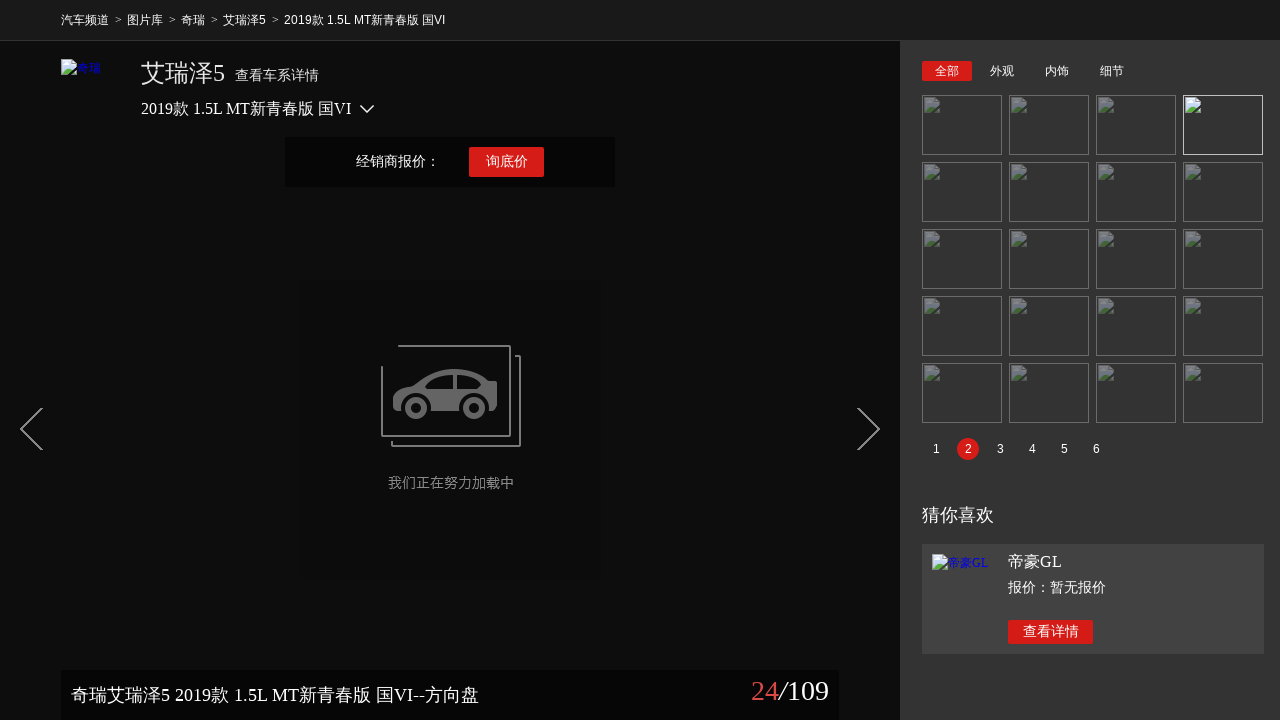

--- FILE ---
content_type: text/html; charset=UTF-8
request_url: http://product.auto.163.com/picture/photoview/6B6L0008/204307/EG8LE9G86B6L0008NOS.html
body_size: 4848
content:
<!DOCTYPE HTML>
<!--[if IE 6 ]> <html id="ne_wrap" class="ne_ua_ie6 ne_ua_ielte8"> <![endif]-->
<!--[if IE 7 ]> <html id="ne_wrap" class="ne_ua_ie7 ne_ua_ielte8"> <![endif]-->
<!--[if IE 8 ]> <html id="ne_wrap" class="ne_ua_ie8 ne_ua_ielte8"> <![endif]-->
<!--[if IE 9 ]> <html id="ne_wrap" class="ne_ua_ie9"> <![endif]-->
<!--[if (gte IE 10)|!(IE)]><!--> <html id="ne_wrap"> <!--<![endif]-->
<head>
<meta http-equiv="Content-Type" content="text/html; charset=utf-8">
<meta name="cms_id" content="0008" />
<meta name="model_url" content="${modelUrl}" />
<title>【图】奇瑞艾瑞泽5 2019款 1.5L MT新青春版 国VI_网易汽车 </title>
    <meta name="keywords" content="艾瑞泽5,艾瑞泽5,,郑恺,艾瑞泽小型轿车,奇瑞小型轿车,0,
            紧凑型车,汽车,汽车网,汽车报价,网易汽车,无码,无水印,大图,车模,汽车图片,车图片,图库,汽车图库" />
<meta name="description" content="网易汽车_买车第一站:为您提供最新最全汽车导购,汽车报价,汽车图片,汽车行情,汽车试驾,汽车评测,是服务于购车人群的汽车资讯门户,无水印汽车壁纸,55个角度专业汽车图片对比,大量车系标准点位实拍图片,详细静态评测图文导购" />

<!--  -->
<link href="https://static.ws.126.net/f2e/auto/common/css/auto.M78EVPw8gNwP.1.css" rel="stylesheet" type="text/css" />
<script src="https://img1.cache.netease.com/cnews/js/ntes_jslib_1.x.js" type="text/javascript" charset="gb2312"></script>
<script src="https://img1.cache.netease.com/f2e/lib/js/ne.js"></script>


<link rel="stylesheet" href="//static.ws.126.net/f2e/auto/new_gallery/static/css/common.1260957.css" />
<link rel="stylesheet" href="//static.ws.126.net/f2e/auto/new_gallery/static/css/page/car_detail.1260957.css" />
<script src="//img1.cache.netease.com/cnews/js/ntes_jslib_1.x.js" type="text/javascript" charset="gb2312"></script>
<script src="//img1.cache.netease.com/f2e/lib/js/ne.js"></script>


</head>
<body>
<h1 class="hidden">网易汽车</h1>
<script type="text/javascript">
// 尺寸适配
(function() {
    /*
    var nsClsName = "ne-auto-12";
    if(screen.width < 1280) {
        nsClsName = " ne-auto-9";
    }
    */
   	var nsClsName = 'ne-auto-9';
    document.body.className += nsClsName;
})();
</script>
<div class="new_gallery_wrap car_detail_gallery_wrap" id="new_gallery_wrap">
	        <div class="new_gallery_breadcrumb">
    <div class="wrapper">
        <ul>
            <li class="item">
                <a href="http://auto.163.com/">汽车频道</a>
            </li>
            <li class="item item-sep">&gt;</li>
            <li class="item">
                <a href="/picture/#CKDB01">图片库</a>
            </li>
			            <li class="item item-sep">&gt;</li>
            <li class="item">
                <a href="/picture/brandindex/topicid=29LV0008.html#tpkpp1">奇瑞</a>
            </li>
						            <li class="item item-sep">&gt;</li>
            <li class="item">
                <a href="/picture/ckindex/6B6L0008/#tpk0010">艾瑞泽5</a>
            </li>
			                        <li class="item item-sep">&gt;</li>
            <li class="item">
                <a href="/picture/ckindex/6B6L0008/000CHCAG.html#tpk0002">2019款 1.5L MT新青春版 国VI</a>
            </li>
			        </ul>
    </div>
</div>
        <div class="new_gallery_content">
        <!-- 项目内容 -->
		<div class="fullscreen_box" style="display:block;" id="fullscreenBox">
			<input type="hidden" name="pic_total" id="pic_total" value="" /> 
			<input type="hidden" name="pic_current" id="pic_current" value="" />
			<input type="hidden" name="setid" id="setid" value="204307" />
			<input type="hidden" name="photoid" id="photoid" value="EG8LE9G86B6L0008NOS" />
			<input type="hidden" name="topicid" id="topicid" value="6B6L0008" />
			<input type="hidden" name="productid" id="productid" value="000CHCAG" />
			<input type="hidden" name="type" id="type" value="1" />
			<div class="lightbox_car">
				<div class="lightbox_car_focus">
					<!-- 品牌及车型切换 -->
                                            <input type="hidden" name="brand_topicid" id="brand_topicid" value="29LV0008" />
<div class="chexi_info clearfix ">
    <a href="http://product.auto.163.com/picture/brandindex/topicid={topicid}.html#tpkpp1" title="奇瑞"  class="icon">
		<img src="http://img3.cache.netease.com/photo/0008/autolib/logo/white/128x128_1671.jpg" alt="奇瑞"  />
    </a>
			<div class="text">
			
	        <h2><span><a href="http://product.auto.163.com/picture/ckindex/{topicid}/#tpk0010">艾瑞泽5</a></span><a href="http://product.auto.163.com/series/18244.html#tpk0010" target="_blank">查看车系详情</a></h2>
                    <div class="chekuan_display" id="chekuanDropList">
                <span class="name" node-type="text">2019款 1.5L MT新青春版 国VI</span><i class="icon_dir"></i>
                <!--车款切换列表-->
                                    <ul class="chekuan_list" node-type="list" style="display:none;">
                                                    <li><a href="/picture/photoview/6B6L0008/204307.html#tpk0023" target="_self" title="2019款 1.5L MT新青春版 国VI">2019款 1.5L MT新青春版 国VI</a></li>
                                                    <li><a href="/picture/photoview/6B6L0008/202427.html#tpk0023" target="_self" title="2018款 全新 1.5L CVT乐活版">2018款 全新 1.5L CVT乐活版</a></li>
                                                    <li><a href="/picture/photoview/6B6L0008/191508.html#tpk0023" target="_self" title="2017款 SPORT 1.5T CVT尊贵版">2017款 SPORT 1.5T CVT尊贵版</a></li>
                                                    <li><a href="/picture/photoview/6B6L0008/182711.html#tpk0023" target="_self" title="2016款 1.5L MT领锐版">2016款 1.5L MT领锐版</a></li>
                                            </ul>
                            </div>
            </div>
</div>
                    
					<!-- 大图展示 -->
					<div class="focus_img focus_img_hover">
						<a class="handle handle_prev" href="javascript:void(0)"><i></i></a>
						<a class="handle handle_next" href="javascript:void(0)"><i></i></a>
						<!--图片详细页面上弹层上的数据-->
													<!--图片详细页面上弹层上的数据-->
<div class="focus_tips">
	<span>经销商报价：<a href="http://dealers.auto.163.com/search/?autoId=18244#0008H94"  target="_blank"></a></span>
	<a href="http://product.auto.163.com/xunjia/?source=45&init_chexi_id=18244&init_chekuan_id={chekuan_id}#tpk0011" class="btn"  target="_blank">询底价</a>
	
</div>
<div class="focus_pop" style="display:none;">
	<a href="javascript:;" class="close" node-action="pop-delete">&nbsp;</a>
	<div class="focus_pop_main clearfix">
		<div class="focus_pop_main_l">
			<div class="t clearfix">
				<a href="http://product.auto.163.com/brand/1671.html#tpk0010"  target="_blank">
					<img src="http://img3.cache.netease.com/photo/0008/autolib/logo/white/128x128_1671.jpg" class="brand" alt="艾瑞泽5" />
                </a>
                <span><a href="http://product.auto.163.com/series/18244.html#tpk0010"  target="_blank">艾瑞泽5</a></span>
			</div>
			<a href="http://product.auto.163.com/series/18244.html#tpk0010"  target="_blank">
				<img src="http://pic-bucket.ws.126.net/photo/0008/2019-02-28/E943OIEP6B6L0008NOS.jpg?imageView&thumbnail=300y225" class="thumb" alt="艾瑞泽5" />
            </a>
		</div>
		
		<div class="focus_pop_main_r">
			<p class="tit b">经销商报价：<a href="http://dealers.auto.163.com/search/?autoId=18244#0008H94"  target="_blank"><em></em></a></p>
			<p class="text g">厂商指导价：5.99~7.59 万 </p>
			<p class="text g">共有<a href="http://product.auto.163.com/series/18244.html#tpk0010"  target="_blank"><em>5</em></a>款车型在售</p>
			<div class="line"></div>
			<p class="param g">排量(L)：1.5</p>
			<p class="param g">油耗：
				        							--
									</p>
			<div class="btn">
				<a href="http://product.auto.163.com/xunjia/?source=45&init_chexi_id=18244&init_chekuan_id={chekuan_id}#tpk0011"  target="_blank">询底价</a>
				<a href="http://product.auto.163.com/shijia/?source=45&init_chexi_id=18244&init_chekuan_id={chekuan_id}#tpk0011"  target="_blank">预约试驾</a>
			</div>
		</div>
	</div>
</div>
												<div class="focus_img_view ">
														<img class="low_photo" src="http://pic-bucket.ws.126.net/photo/0008/2019-05-28/EG8LE9G86B6L0008NOS.jpg?imageView&thumbnail=300y225" style="z-index: 1;"  alt="奇瑞艾瑞泽5 2019款 1.5L MT新青春版 国VI">
														<img class="main_photo hidden" data-src="http://pic-bucket.ws.126.net/photo/0008/2019-05-28/EG8LE9G86B6L0008NOS.jpg" onload="NE(this).show();NE(this.parentNode).find('img.low_photo').css({zIndex:1})" alt="奇瑞艾瑞泽5 2019款 1.5L MT新青春版 国VI" ><!--style="display: block;"-->
							<div class="focus_text">
								<span>奇瑞艾瑞泽5 2019款 1.5L MT新青春版 国VI--方向盘</span>
								<div class="i">
									<em class="num"></em><i>/</i><em class="total">109</em>
								</div>
							</div>
						</div>
					</div>
					<!-- 信息来源 -->
					<div class="focus_copyright clearfix">
						<div class="focus_copyright_text"></div>
						<div class="focus_copyright_op">
							<a href="/picture/picpk/000CHCAG.html#tpk0012"   target="_blank"><i class="icon_compare"></i><span>对比</span></a>							<a href="http://pic-bucket.ws.126.net/photo/0008/2019-05-28/EG8LE9G86B6L0008NOS.jpg" target="_blank"><i class="icon_source"></i><span>原图</span></a>
                            <a href="/picture/photoview/6B6L0008/204307_all.html#tpkcx04"  target="_blank"><i class="icon_all"></i><span>全部</span></a>
						</div>
					</div>
					<!-- 车辆信息 -->
                                            <!-- 车辆信息 -->
<input type="hidden" name="default_productid" id="default_productid" value="000CGHfb" />
<div class="focus_info_wrap">
	<div class="focus_info clearfix">
		<div class="focus_info_r">
			<a href="http://product.auto.163.com/xunjia/?source=45&init_chexi_id=18244&init_chekuan_id={chekuan_id}#tpk0011" target="_blank">询底价</a>
			<a href="http://product.auto.163.com/shijia/?source=45&init_chexi_id=18244&init_chekuan_id={chekuan_id}#tpk0011" target="_blank">预约试驾</a>
							<a href="http://product.auto.163.com/chedai/carType.shtml#DK0007?init_produce_id={chekuan_id}" target="_blank">贷款买车</a>
					</div>
		<div class="focus_info_l">
			<div class="clearfix">
				<h2><a href="http://product.auto.163.com/series/18244.html#tpk0014" target="_blank">艾瑞泽5</a></h2>
									<a href="http://product.auto.163.com/series/config1/18244.html#tpk0013"  target="_blank">配置</a>
					<a href="http://product.auto.163.com/series/promotions/18244.html#tpk0016"  target="_blank">行情</a>
					<a href="http://product.auto.163.com/test/18244.html#tpk0017"  target="_blank">评测</a>
				                
              
			</div>
			<div class="clearfix">
				<a href="http://dealers.auto.163.com/search/?autoId=18244#0008H94" class="p"  target="_blank">经销商报价：<em></em></a><span>指导价：<del>5.99~7.59</del> 万 </span>
			
			</div>
		</div>
	</div>
</div>
<!-- 车辆信息 -->

                    
				</div>
				<!-- 右侧sidebar -->
				<div class="lightbox_car_sidebar pic_big">
					<div class="lightbox_car_sidebar_inner">
                    </div>
					<!-- 猜你喜欢 -->
					                        <!-- 猜你喜欢 -->
	<div class="lightbox_car_used">
    <h2>猜你喜欢</h2>
    	        	<dl class="clearfix">
        		<dt>
        			<a href="http://product.auto.163.com/series/18426.html#tpk0019" target="_blank"  title="帝豪GL"  target="_blank">
        				<img src="http://pic-bucket.ws.126.net/photo/0008/2021-01-07/FVOG2RDN6OT60008NOS.jpg?imageView&thumbnail=120y90" alt="帝豪GL"   >
        			</a>
        		</dt>
        		<dd>
        			<h3 ><a href="http://product.auto.163.com/series/18426.html#tpk0019" title="帝豪GL"  target="_blank">帝豪GL</a></h3>
        			<p><a href="http://product.auto.163.com/series/18426.html#tpk0019" title="暂无报价"  target="_blank">报价：暂无报价</a></p>
        			<a href="http://product.auto.163.com/series/18426.html#tpk0019" target="_blank"  class="btn">查看详情</a>
        		</dd>
        	</dl>
    	    </div>	

                    				</div>
			</div>
		</div>
    </div>
</div>
<script type="html/tpl" id="frame_tpl">
<div class="tab">
	<ul>
		<% if(model['all']){ %>
			<li data-tab-type="all" <%if(currentTab == 'all'){ %> class="current"<% } %>><a href="javascript:void(0)"><%=model['all']['text']%></a></li>
		<% } %>
		<% if(model['wg']){ %>
			<li data-tab-type="wg" <%if(currentTab == 'wg'){ %> class="current"<% } %>><a href="javascript:void(0)"><%=model['wg']['text']%></a></li>
		<% } %>
		<% if(model['ng']){ %>
			<li data-tab-type="ng" <%if(currentTab == 'ng'){ %> class="current"<% } %>><a href="javascript:void(0)"><%=model['ng']['text']%></a></li>
		<% } %>
		<% if(model['xj']){ %>
			<li data-tab-type="xj" <%if(currentTab == 'xj'){ %> class="current"<% } %>><a href="javascript:void(0)"><%=model['xj']['text']%></a></li>
		<% } %>
	</ul>
</div>
<div class="thumb">
	<div class="thumb_track clearfix">
		<% if(model['all']){ %>
			<ul class="clearfix" data-type="all"></ul>
		<% } %>
		<% if(model['wg']){ %>
			<ul class="clearfix" data-type="wg"></ul>
		<% } %>
		<% if(model['ng']){ %>
			<ul class="clearfix" data-type="ng"></ul>
		<% } %>
		<% if(model['xj']){ %>
			<ul class="clearfix" data-type="xj"></ul>
		<% } %>
	</div>
</div>
<div class="thumb_pager">
</div>
</script>
<script type="html/tpl" id="thumb_tpl">
<% for(var i = 0, len = items.length; i < len; i++){ %>
	<li <% if(photoid == items[i]['photoid']){ %> class="current"<% } %>><a href="/picture/photoview/<%=items[i]['topicid']%>/<%=items[i]['setid']%>/<%=items[i]['photoid']%>.html?t=<%=tab%>&p=<%=page%>"><img src="<%=items[i]['simg']%>" /></a></li>
<% } %>
</script>
<script src="//static.ws.126.net/f2e/libs/jquery.js"></script>
<script src="//static.ws.126.net/f2e/libs/json2.js"></script>

<script src="//static.ws.126.net/f2e/auto/new_gallery/js/lib.wdCxAQAv4Dfv.7.js"></script>

<script src="//static.ws.126.net/f2e/auto/new_gallery/js/init.TUTBSvZ85DQf.19.js"></script>

<script type="text/javascript">
(function(w,d,s,n){var f=d.getElementsByTagName(s)[0],k=d.createElement(s);k.async=true;k.src='//static.ws.126.net/163/frontend/antnest/'+n+'.js';f.parentNode.insertBefore(k,f);})(window,document,'script','NTM-3LSDEVVJ-1');
</script>




<!-- STAT WRating v1.0
<script type="text/javascript" src="//static.ws.126.net/common/script/wrating.js"></script>
<script type="text/javascript">
    var vjAcc = "860010-0508010000";
    var wrUrl = "http://163.wrating.com/";
    vjTrack("");
</script>
<noscript>
    <img src="http://163.wrating.com/a.gif?a=&c=860010-0508010000" width="1" height="1"/>
</noscript>
-->
<!-- STAT NetEase Devilfish 2006 
<script type="text/javascript" src="//analytics.163.com/ntes.js"></script>
<script type="text/javascript">
    _ntes_nacc = "auto"; //站点ID。
    neteaseTracker();
</script>-->
<!-- big data statistics -->
<!-- big data analysis 0628 -->
<script src="//static.ws.126.net/f2e/auto/common/js/analysis0628.350ctAoOoFtN.2.js"></script>


</body>
</html>


--- FILE ---
content_type: text/css
request_url: http://static.ws.126.net/f2e/auto/new_gallery/static/css/common.1260957.css
body_size: 3550
content:
.bg_black{background:#191919}
.bg_black body{background:#191919}
.wrapper{width:960px;margin:0 auto}
body.ne-auto-9 .wrapper{width:960px;margin:0 auto}
body.ne-auto-9 .ntes-nav-main{width:960px}
body.ne-auto-9 .N-nav-channel{width:960px}
body.ne-auto-9 .N-nav-bottom-main{width:960px}
body.ne-auto-9 .N-nav-bottom-main .ntes_foot_link{text-align:center}
body.ne-auto-9 .nav_product{min-width:960px}
body.ne-auto-9 .auto_hd_ad{width:960px}
body.ne-auto-12 .wrapper{width:1200px;margin:0 auto}
body.ne-auto-12 .ntes-nav-main{width:1200px}
body.ne-auto-12 .N-nav-channel{width:1200px}
body.ne-auto-12 .N-nav-channel a{padding:0 12px 0 12px}
body.ne-auto-12 .N-nav-channel a.first{padding-left:0;padding-right:12px}
body.ne-auto-12 .N-nav-channel a.last{padding-left:12px;padding-right:0}
body.ne-auto-12 .N-nav-bottom-main{width:1200px}
body.ne-auto-12 .N-nav-bottom-main .ntes_foot_link{text-align:center}
body.ne-auto-12 .nav_product{min-width:1200px}
body.ne-auto-12 .auto_hd_ad{width:1200px}
.ad_mod{overflow:hidden}
.auto_hd_ad{height:100px;width:960px;margin:0 auto}
.NTES-nav .nav-link{font-family:"\5B8B\4F53",serif}
.ui_select{z-index:1;display:inline-block;position:relative;width:248px;height:35px;font-size:12px;line-height:35px;cursor:pointer;border:1px solid #d2d2d2;background:#fff;color:#999;vertical-align:middle;*display:inline}
.ui_select:focus{outline:0}
.ui_select .ui_select_arrow{display:inline-block;width:0;height:0;position:absolute;top:16px;right:10px;overflow:hidden;cursor:pointer;border-left:4px dashed transparent;border-right:4px dashed transparent;border-top:4px solid #777677}
.ui_select .ui_select_list{max-height:376px;width:100%;left:-1px;top:100%;position:absolute;border:1px #999 solid;font:14px/40px "\5FAE\8F6F\96C5\9ED1";background:#FFF;z-index:100;display:none;overflow-y:auto;overflow-x:hidden;-webkit_box_shadow:2px 2px 3px rgba(153,153,153,0.5);box-shadow:2px 2px 3px rgba(153,153,153,0.5)}
.ui_select .ui_select_name{color:#666;display:inline-block;height:100%;overflow:hidden;padding-right:30px;padding-left:10px}
.ui_select ul{padding:0}
.ui_select ul li{line-height:35px}
.ui_select ul li span.item_sep,.ui_select ul li span.item_group{padding:0 10px 0 20px}
.ui_select ul li span.item_group{font-weight:bold;color:#333}
.ui_select ul li a{color:#333;display:block;padding:0 10px 0 20px;text-decoration:none;height:35px;overflow:hidden;text-overflow:ellipsis;white-space:nowrap}
.ui_select ul li a i.item_index{display:inline-block;width:30px;font-style:normal;color:#666}
.ui_select ul li a:hover{color:#333;text-decoration:none;background-color:#e5e5e5}
.ui_select ul li .option-disabled{color:#ccc;text-decoration:none;cursor:default}
.ui_select ul li .option-disabled:hover{background-color:inherit;color:#ccc}
.ui_select ul li.current .option,.ui_select ul li.current a:hover{color:#0179dc}
.ui_select ul li.current .option-disabled:hover{background-color:inherit;color:#ccc}
.ui_select_active{z-index:100}
.ui_select_active .ui_select_list{display:block}
.ui_select_active .ui_select_arrow{border-bottom:4px solid #777677;border-top:0}
.new_gallery_breadcrumb{height:40px;border-bottom:1px solid #333;background:#191919}
.new_gallery_breadcrumb .wrapper{visibility:hidden}
.new_gallery_breadcrumb .item{height:40px;line-height:40px;float:left}
.new_gallery_breadcrumb .item a{color:#fff}
.new_gallery_breadcrumb .item-sep{width:18px;float:left;height:40px;line-height:40px;color:#fff;text-align:center;font-family:"\5fae\8f6f\96c5\9ed1"}
.chekuan_list{position:absolute;width:208px;overflow:visible;display:block;top:31px;right:-4px;font-size:14px;background:#333;padding:9px 20px 7px;line-height:30px;z-index:999}
.chekuan_list li{height:35px;line-height:35px;border-bottom:1px solid #3c3c3c}
.chekuan_list li a{width:100%;display:block;overflow:hidden;color:#ebebeb;white-space:nowrap;text-overflow:ellipsis}
.chekuan_list li a:hover,.chekuan_list li a.active{text-decoration:none;color:#d94a46}
.chekuan_list li:last-child{border-bottom:0}
.chekuan_list:after{content:"";display:block;border-width:10px;position:absolute;top:-20px;right:30px;border-style:dashed dashed solid;border-color:transparent transparent #333;font-size:0;line-height:0}
.gallery_list{padding:20px 0 0;position:relative;left:-20px;width:1220px}
.gallery_list .item{margin:0 0 16px 20px;width:285px;float:left;_display:inline}
.gallery_list .item a.thumb{display:block;height:215px;width:285px;overflow:hidden;background:url("../../images/all_gallery_img_bg.png") no-repeat}
.gallery_list .item a.thumb img{width:285px;height:215px;display:block;transform:scale(1);-webkit-transform:scale(1);-moz-transform:scale(1);-o-transform:scale(1);-ms-transform:scale(1);transition:transform .3s;-webkit-transition:transform .3s;-moz-transition:transform .3s;-o-transition:transform .3s;-ms-transition:transform .3s}
.gallery_list .item a.thumb:hover img{transform:scale(1.05);-webkit-transform:scale(1.05);-moz-transform:scale(1.05);-o-transform:scale(1.05);-ms-transform:scale(1.05);transition:transform .3s;-webkit-transition:transform .3s;-moz-transition:transform .3s;-o-transition:transform .3s;-ms-transition:transform .3s}
.gallery_list .item p{padding:5px 0 1px;line-height:22px;font-size:14px;height:48px;overflow:hidden;text-align:center;color:#ddd}
.gallery_list .item p a{color:#ddd}
.gallery_list .item p a:hover{text-decoration:none;color:#d94a46}
.ne-auto-9 .gallery_list{width:980px}
.ne-auto-9 .gallery_list .item{width:306px}
.ne-auto-9 .gallery_list .item a.thumb{width:306px;height:229px}
.ne-auto-9 .gallery_list .item a.thumb img{width:306px;height:229px;-webkit-transform:scale(1);-moz-transform:scale(1);-o-transform:scale(1);-ms-transform:scale(1);transition:transform .3s;-webkit-transition:transform .3s;-moz-transition:transform .3s;-o-transition:transform .3s;-ms-transition:transform .3s}
.ne-auto-9 .gallery_list .item a.thumb:hover img{transform:scale(1.05);-webkit-transform:scale(1.05);-moz-transform:scale(1.05);-o-transform:scale(1.05);-ms-transform:scale(1.05);transition:transform .3s;-webkit-transition:transform .3s;-moz-transition:transform .3s;-o-transition:transform .3s;-ms-transition:transform .3s}
.ne-auto-9 .tab_type{margin-left:490px}
.page_list{margin-top:38px;text-align:center}
.page_list a,.page_list span{height:28px;width:28px;line-height:28px;text-align:center;border:1px solid #999;color:#999;background:transparent;display:inline-block;font-size:14px;vertical-align:middle;margin:0 5px}
.page_list a:hover,.page_list span:hover,.page_list a.current,.page_list span.current{background:#999;color:#fff;text-decoration:none}
.page_list a.prev,.page_list span.prev,.page_list a.next,.page_list span.next{width:58px}
.tab_type{position:fixed;_position:absolute;top:170px;_top:5px;left:50%;margin-left:620px}
.tab_type a{cursor:pointer;text-align:center;height:54px;width:54px;display:block;border-radius:2px;background:#fff;color:#666;margin-bottom:10px}
.tab_type a span{display:block;height:24px;padding-top:6px;font-size:16px}
.tab_type a em{display:block;height:18px;line-height:18px;font-size:12px}
.tab_type a:hover{color:#d94a46;text-decoration:none}
.tab_type a.active{background:#d51c17;color:#fff}
.chexi_info{text-align:left;padding:18px 0 6px;margin:0 auto;visibility:hidden}
.chexi_info .icon{height:60px;width:60px;float:left;margin-right:20px}
.chexi_info .icon img{height:60px;width:60px;display:block}
.chexi_info .text{float:left}
.chexi_info .text h2{margin-bottom:12px;font-weight:normal}
.chexi_info .text h2 span a{color:#e7e7e7;font-size:24px;line-height:28px;height:28px;display:inline-block;vertical-align:top;margin-right:10px;padding-top:0}
.chexi_info .text h2 span a:hover{color:#d94a46;text-decoration:none}
.chexi_info .text h2 a{color:#e7e7e7;font-size:14px;height:22px;line-height:22px;padding-top:6px;display:inline-block;vertical-align:top}
.chexi_info .text h2 a:hover{color:#d94a46;text-decoration:none}
.chexi_info .text .chekuan_display{position:relative;display:inline-block;padding-bottom:12px}
.chexi_info .text .chekuan_display .name{font-size:16px;color:#fff;display:inline-block;vertical-align:top;line-height:20px;height:20px;cursor:pointer;padding-right:6px}
.chexi_info .text .chekuan_display .icon_dir{background:url(../../images/icon_dir.png) no-repeat center center;height:20px;width:20px;display:inline-block;vertical-align:top;cursor:pointer;transform:rotate(0deg);-webkit-transform:rotate(0deg);-moz-transform:rotate(0deg);-ms-transform:rotate(0deg);-o-transform:rotate(0deg);transition:transform .3s ease;-webkit-transition:-webkit-transform .3s ease;-o-transition:-o-transform .3s ease;-ms-transition:-ms-transform .3s ease;-moz-transition:-moz-transform .3s ease}
.chexi_info .text .chekuan_display:hover .icon_dir{transform:rotate(180deg);-webkit-transform:rotate(180deg);-moz-transform:rotate(180deg);-ms-transform:rotate(180deg);-o-transform:rotate(180deg);transition:transform .3s ease;-webkit-transition:-webkit-transform .3s ease;-o-transition:-o-transform .3s ease;-ms-transition:-ms-transform .3s ease;-moz-transition:-moz-transform .3s ease}
.chexi_info .no-select h2{margin-top:16px}
.chexi_show_info .text{padding-top:16px}
.clear{clear:both}
.searchcar{height:24px;font-family:arial,"\5b8b\4f53";text-align:left;position:relative;line-height:normal}
.searchcar_no_arrow .searchcar_arrow_close{display:none}
.searchcar_brands_item .auto_brandlogo_trans_48x48{float:left;width:48px;height:48px;margin:5px 0 0 0}
.searchcar_types .auto_brandlogo_trans_48x48{float:left;width:48px;height:48px;margin:9px 22px 16px 0}
.auto_serieslogo{float:left;width:80px;height:60px;margin:3px 10px 0 0}
.searchcar iframe{position:absolute;top:0;left:0;width:230px;height:420px;border:2px solid #000;filter:alpha(opacity=0);z-index:100;display:none}
.searchcar a,.searchcar a:hover{text-decoration:none}
.searchcar_keyword,.searchcar_arrow_close,.searchcar_btn{display:block;float:left;height:22px;border:1px solid #b9b9b9}
.searchcar_keyword{padding:0}
.searchcar_keyword input{border:0;height:21px;width:203px;color:#999;line-height:21px;padding-left:3px;outline:0;text-align:left}
.searchcar_no_arrow .searchcar_keyword input{width:227px}
.searchcar_arrow_close{width:23px;overflow:hidden;line-height:200px;background:url(../../images/i.png) no-repeat -1px -1px;border-left:0}
.searchcar_arrow_open{background-position:-27px -1px}
.searchcar_btn,.searchcar_btn:hover{margin-left:5px;width:53px;border-top:1px solid #c9c9c9;border-right:1px solid #cacaca;border-bottom:1px solid #c9c9c9;border-left:1px solid #c9c9c9;background:url(../../images/i.png) no-repeat -59px 0;font-size:14px;color:#000;text-align:center;line-height:22px}
.searchcar_preload{position:absolute;top:0;left:0;width:0;height:0}
.searchcar_suggest_wrapper,.searchcar_popup{width:230px;position:absolute;background:#fff;border:1px solid #c6c6c6;margin-top:-1px;z-index:400}
.searchcar_letters{float:left;width:25px;padding-top:3px;padding-bottom:1px}
.searchcar_letters a{margin:auto;display:block;width:18px;height:18px;overflow:hidden;text-align:center;font-size:12px;color:#5ca8db}
.searchcar_letters a:hover{color:#fff;background:#8dbbdb;text-decoration:underline}
.searchcar_limitbrand .searchcar_letters{display:none}
.searchcar_panel{height:370px;overflow:auto;padding-top:30px;border-left:1px solid #e6e5e5}
.noDeadCtrl .searchcar_panel{height:400px;padding-top:0}
.noDeadCtrl .searchcar_trans{display:none}
.searchcar_trans{position:absolute;z-index:100;left:26px;top:0;padding-right:3px;width:184px;height:28px;background:#f6f6f6 url(../../images/i.png) no-repeat -1px -27px}
.searchcar_limitbrand .searchcar_trans{left:3px;width:208px;background:#fff;border-bottom:1px dashed #ddd}
.searchcar_trans label{float:right;color:#999;line-height:28px}
.searchcar_trans_open{float:right;margin-top:5px;width:46px;height:17px;text-indent:-999px;overflow:hidden;cursor:pointer;background:#f6f6f6 url(../../images/i.png) no-repeat -195px -6px}
.searchcar_trans_close{background-position:-195px -35px}
.searchcar_brand ul.loading{background:#fff url(http://img2.cache.netease.com/auto/projects/club/v1.1/default/images/loadings.gif) no-repeat center center;height:300px}
.searchcar_flag_suggest_brand a,.searchcar_brand li a{display:block;margin:0 2px 0 0;padding:1px 0 0 14px;height:60px;background:url(../../images/i.png) no-repeat 5px -77px;color:#2b2b2b}
.searchcar_limitbrand .searchcar_brand li a{background:#fff;border-bottom:1px solid #eee}
.searchcar_flag_suggest_brand a{background:0;border-bottom:1px solid #e5e5e5}
.searchcar_flag_suggest_brand a:hover,.searchcar_brand li a:hover{padding:0 0 1px 13px;color:#2b2b2b}
.searchcar_limitbrand li a:hover{padding:0 0 1px 8px}
.searchcar_flag_suggest_brand img,.searchcar_brand li img{float:left;margin-top:5px;width:48px;height:48px}
.searchcar_flag_suggest_brand strong,.searchcar_brand li strong{display:block;padding:20px 0;text-indent:10px;font-size:14px;font-weight:normal;line-height:18px}
.searchcar_suggest li.loading strong,.searchcar_brand li.loading strong{background:#fff url(http://img2.cache.netease.com/auto/projects/club/v1.1/default/images/loadings.gif) no-repeat right center}
.searchcar li.searchcar_brand_selected a{background:#fff url(../../images/i.png) no-repeat 5px -148px}
.searchcar li.searchcar_brand_selected a:hover{padding:1px 0 0 14px}
.searchcar_types{display:none;width:223px}
.searchcar_types ul{position:absolute;top:51px;left:159px;z-index:500;border:1px solid #8dbbdb;overflow:hidden;background:#fff;padding:1px 0;box-shadow:2px 2px 3px #aaa}
.searchcar_types_scroll{width:236px}
.searchcar_types_scroll ul{height:397px;overflow:auto;overflow-x:hidden}
.searchcar_types_arr{position:absolute;top:113px;left:154px;z-index:1200;background:url(../../images/i.png) no-repeat -156px 0;display:block;width:6px;height:12px}
.searchcar_flag_suggest_types,.searchcar_types li{position:relative;clear:both}
.searchcar_flag_suggest_types{width:100%}
.searchcar_types ul.animating{overflow:hidden}
.searchcar_types ul.animating li{width:223px}
.searchcar_types.searchcar_types_scroll ul.animating li{width:236px}
.searchcar_types ul li{*width:222px}
.searchcar_flag_suggest_types a,.searchcar_types a,.searchcar_limitbrand li a{display:block;height:66px;margin:0 1px 0 2px;padding-left:10px}
.searchcar_limitbrand li a{padding-left:9px}
.searchcar li.hover a,.searchcar_flag_suggest_brand a:hover,.searchcar_flag_suggest_types a:hover,.searchcar_types li a:hover,.searchcar_limitbrand li a:hover,.searchcar_brand a.searchcar_selected{background:#e2eaff}
.searchcar_flag_suggest_types img,.searchcar_types li img,.searchcar_limitbrand .searchcar_brand li img{float:left;margin:3px 10px 0 0;width:80px;height:60px}
.searchcar_flag_suggest_types em,.searchcar_types li em,.searchcar_limitbrand li em{margin:12px 0 0 0;font-style:normal;height:20px;font-size:12px;color:#aaa;float:left;width:110px;overflow:hidden}
.searchcar_flag_suggest_types strong,.searchcar_types li strong,.searchcar_limitbrand li strong{font-size:14px;font-weight:normal;color:#2b2b2b;height:16px;overflow:hidden;float:left;width:110px;padding:0;text-indent:0}
.searchcar_flag_suggest_types{margin:0 1px 0 0;border-bottom:1px solid #e5e5e5}
.searchcar_brand_no_dead li.searchcar_types_flag_2{display:none}
.searchcar_brand_no_dead li.searchcar_flag_1{display:none}
li span.searchcar_types_dead{display:none}
li.searchcar_types_flag_2 span.searchcar_types_dead{position:absolute;top:3px;left:5px;display:block;width:13px;height:13px;text-align:center;color:#fff;border:1px solid #888;background:#999;line-height:12px}
.searchcar_suggest_wrapper{display:none;z-index:400}


--- FILE ---
content_type: text/css
request_url: http://static.ws.126.net/f2e/auto/new_gallery/static/css/page/car_detail.1260957.css
body_size: 3285
content:
html.theatermode{overflow:hidden;height:100%;width:100%}
html.theatermode body{overflow:hidden}
html.theatermode .fullscreen_box{display:block}
.fullscreen_box{position:fixed;bottom:0;left:0;right:0;top:41px;z-index:10000;display:none;overflow-x:hidden;overflow-y:scroll;background-color:#000;background-color:rgba(0,0,0,0.95);_position:absolute}
.fullscreen_box .lightbox_car{width:100%;position:relative}
.fullscreen_box .lightbox_car .close{width:36px;height:36px;position:absolute;right:0;top:0;background:url("../../../images/sprite_lightbox_car.png") no-repeat 0 0;border-radius:50%}
.fullscreen_box .lightbox_car .close:hover{text-decoration:none}
.fullscreen_box .lightbox_car_focus{text-align:center;*zoom:1;margin-right:380px;font-family:"\5fae\8f6f\96c5\9ed1"}
.fullscreen_box .lightbox_car_focus .title{height:60px;font-size:30px;padding:18px;color:#999}
.fullscreen_box .lightbox_car_focus .title img{float:left;display:block;margin-right:20px;height:60px}
.fullscreen_box .lightbox_car_focus .title span{padding-top:18px;display:inline-block;line-height:100%;color:#999}
.fullscreen_box .lightbox_car_focus .focus_img{position:relative;text-align:center;min-height:400px;overflow:hidden}
.fullscreen_box .lightbox_car_focus .focus_img_hover .handle{opacity:.5;filter:alpha(opacity=50)}
.fullscreen_box .lightbox_car_focus .focus_img_hover .handle:hover{opacity:1;filter:alpha(opacity=100)}
.fullscreen_box .lightbox_car_focus .focus_img_hover .handle i{-webkit-transform:translate3d(0,0px,0);transform:translate3d(0,0px,0)}
.fullscreen_box .lightbox_car_focus .focus_tips{position:absolute;left:50%;top:0;z-index:150;margin-left:-165px;width:330px;height:50px;text-align:center;font-size:14px;display:none;background:url(../../../images/bg_alpha.png) repeat}
.fullscreen_box .lightbox_car_focus .focus_tips span{color:#fff;line-height:50px;display:inline-block;vertical-align:middle}
.fullscreen_box .lightbox_car_focus .focus_tips span a{color:#d51c17;font-weight:bold}
.fullscreen_box .lightbox_car_focus .focus_tips span a:hover{text-decoration:underline}
.fullscreen_box .lightbox_car_focus .focus_tips .btn{margin-left:25px;height:30px;line-height:30px;width:75px;background:#d51c17;color:#fff;text-align:center;display:inline-block;vertical-align:middle;border-radius:2px}
.fullscreen_box .lightbox_car_focus .focus_tips .btn:hover{text-decoration:none;background:#ec2721}
.fullscreen_box .lightbox_car_focus .focus_pop{position:absolute;left:50%;top:50%;z-index:200;width:578px;height:264px;background:#fff;margin:-130px 0 0 -289px}
.fullscreen_box .lightbox_car_focus .focus_pop .close{width:32px;height:32px;position:absolute;right:-11px;top:-11px;background:url(../../../images/close_icon_2.png) no-repeat center center;transform:rotate(0deg);-moz-transform:rotate(0deg);-webkit-transform:rotate(0deg);-o-transform:rotate(0deg);-ms-transform:rotate(0deg);transition:transform .3s ease;-webkit-transition:-webkit-transform .3s ease;-moz-transition:-moz-transform .3s ease;-ms-transition:-ms-transform .3s ease;-o-transition:-o-transform .3s ease}
.fullscreen_box .lightbox_car_focus .focus_pop .close:hover{transform:rotate(90deg);-moz-transform:rotate(90deg);-webkit-transform:rotate(90deg);-o-transform:rotate(90deg);-ms-transform:rotate(90deg);transition:transform .3s ease;-webkit-transition:-webkit-transform .3s ease;-moz-transition:-moz-transform .3s ease;-ms-transition:-ms-transform .3s ease;-o-transition:-o-transform .3s ease}
.fullscreen_box .lightbox_car_focus .focus_pop .focus_pop_main{padding:12px 18px 19px 15px;text-align:left}
.fullscreen_box .lightbox_car_focus .focus_pop .focus_pop_main .focus_pop_main_l{width:252px;padding-right:8px;float:left}
.fullscreen_box .lightbox_car_focus .focus_pop .focus_pop_main .focus_pop_main_l a{color:#333}
.fullscreen_box .lightbox_car_focus .focus_pop .focus_pop_main .focus_pop_main_l .t img.brand{width:40px;height:40px;display:block;float:left}
.fullscreen_box .lightbox_car_focus .focus_pop .focus_pop_main .focus_pop_main_l .t span{display:block;width:195px;line-height:40px;overflow:hidden;white-space:nowrap;text-overflow:ellipsis;height:40px;font-size:20px;color:#333;margin-left:10px}
.fullscreen_box .lightbox_car_focus .focus_pop .focus_pop_main .focus_pop_main_l .thumb{margin-top:7px;margin-left:6px;width:230px;height:173px}
.fullscreen_box .lightbox_car_focus .focus_pop .focus_pop_main .focus_pop_main_r{margin-top:7px;border-left:1px solid #ccc;width:262px;padding-left:22px;float:left}
.fullscreen_box .lightbox_car_focus .focus_pop .focus_pop_main .focus_pop_main_r p em{color:#d94a46;font-weight:bold}
.fullscreen_box .lightbox_car_focus .focus_pop .focus_pop_main .focus_pop_main_r .b{color:#333}
.fullscreen_box .lightbox_car_focus .focus_pop .focus_pop_main .focus_pop_main_r .b a{color:#d94a46}
.fullscreen_box .lightbox_car_focus .focus_pop .focus_pop_main .focus_pop_main_r .g{color:#666}
.fullscreen_box .lightbox_car_focus .focus_pop .focus_pop_main .focus_pop_main_r .tit{height:32px;line-height:32px;font-size:18px}
.fullscreen_box .lightbox_car_focus .focus_pop .focus_pop_main .focus_pop_main_r .text{height:24px;line-height:24px;font-size:14px}
.fullscreen_box .lightbox_car_focus .focus_pop .focus_pop_main .focus_pop_main_r .text a{color:#d51c17}
.fullscreen_box .lightbox_car_focus .focus_pop .focus_pop_main .focus_pop_main_r .line{margin:15px 0;height:1px;background:#ccc;width:100%}
.fullscreen_box .lightbox_car_focus .focus_pop .focus_pop_main .focus_pop_main_r .param{height:29px;line-height:29px;font-size:14px;color:#252525}
.fullscreen_box .lightbox_car_focus .focus_pop .focus_pop_main .focus_pop_main_r .btn{margin-top:16px}
.fullscreen_box .lightbox_car_focus .focus_pop .focus_pop_main .focus_pop_main_r .btn a{height:36px;line-height:36px;width:100px;margin-right:20px;background:#d94a46;color:#fff;font-size:16px;display:inline-block;vertical-align:middle;text-align:center;border-radius:2px}
.fullscreen_box .lightbox_car_focus .focus_pop .focus_pop_main .focus_pop_main_r .btn a:hover{background:#ec2721;text-decoration:none}
.fullscreen_box .lightbox_car_focus .focus_img_view{margin:0 auto;overflow:hidden;position:relative;z-index:1;background:url(../../../images/loading_placeholder.png) no-repeat center center}
.fullscreen_box .lightbox_car_focus .focus_img_view img{width:auto;height:auto;max-width:100%;max-height:100%;margin:0 auto;position:static}
.fullscreen_box .lightbox_car_focus .focus_img_view .low_photo{z-index:10;display:none}
.fullscreen_box .lightbox_car_focus .focus_img_view .main_photo{z-index:5}
.fullscreen_box .lightbox_car_focus .focus_img_view .focus_text{position:absolute;z-index:15;left:0;right:0;bottom:0;font-size:28px;color:#fff;height:50px;padding:0 110px 0 10px;text-align:left;background:url(../../../images/bg_alpha.png) repeat}
.fullscreen_box .lightbox_car_focus .focus_img_view .focus_text .i{position:absolute;right:10px;height:50px;top:0;font-family:georgia;display:none}
.fullscreen_box .lightbox_car_focus .focus_img_view .focus_text .i .num{color:#d94a46}
.fullscreen_box .lightbox_car_focus .focus_img_view .focus_text span{line-height:50px;height:50px;overflow:hidden;font-size:18px;display:inline-block;vertical-align:middle}
.fullscreen_box .lightbox_car_focus .focus_img_view_special img{width:auto;height:auto;max-width:100%;max-height:100%;margin:0 auto;position:static}
.fullscreen_box .lightbox_car_focus .focus_copyright{margin:0 auto;display:none}
.fullscreen_box .lightbox_car_focus .focus_copyright .focus_copyright_text{float:left;line-height:34px;padding:14px 0;color:#e7e7e7;font-size:16px}
.fullscreen_box .lightbox_car_focus .focus_copyright .focus_copyright_op{padding:15px 0;float:right}
.fullscreen_box .lightbox_car_focus .focus_copyright .focus_copyright_op a{color:#fff;padding:6px 0;height:20px;line-height:20px;margin-left:20px;display:inline-block;vertical-align:middle}
.fullscreen_box .lightbox_car_focus .focus_copyright .focus_copyright_op a i{width:20px;height:20px;margin-right:7px;display:inline-block;vertical-align:middle;background:url(../../../images/icon_focus_op.png) no-repeat 0 0;transition:background-position .2s ease;-webkit-transition:background-position .2s ease;-o-transition:background-position .2s ease;-ms-transition:background-position .2s ease;-moz-transition:background-position .2s ease}
.fullscreen_box .lightbox_car_focus .focus_copyright .focus_copyright_op a i.icon_compare{background-position:0 0}
.fullscreen_box .lightbox_car_focus .focus_copyright .focus_copyright_op a i.icon_all{background-position:0 -20px}
.fullscreen_box .lightbox_car_focus .focus_copyright .focus_copyright_op a i.icon_source{background-position:0 -40px}
.fullscreen_box .lightbox_car_focus .focus_copyright .focus_copyright_op a:hover{color:#d94a46}
.fullscreen_box .lightbox_car_focus .focus_copyright .focus_copyright_op a:hover i{transition:background-position .2s ease;-webkit-transition:background-position .2s ease;-o-transition:background-position .2s ease;-ms-transition:background-position .2s ease;-moz-transition:background-position .2s ease}
.fullscreen_box .lightbox_car_focus .focus_copyright .focus_copyright_op a:hover i.icon_compare{background-position:-20px 0}
.fullscreen_box .lightbox_car_focus .focus_copyright .focus_copyright_op a:hover i.icon_all{background-position:-20px -20px}
.fullscreen_box .lightbox_car_focus .focus_copyright .focus_copyright_op a:hover i.icon_source{background-position:-20px -40px}
.fullscreen_box .lightbox_car_focus .focus_copyright .focus_copyright_op a span{display:inline-block;vertical-align:middle;font-size:16px}
.fullscreen_box .lightbox_car_focus .focus_info_wrap{text-align:left;display:none;height:130px;background:#262626}
.fullscreen_box .lightbox_car_focus .focus_info_wrap .focus_info{margin:0 auto}
.fullscreen_box .lightbox_car_focus .focus_info_wrap .focus_info .focus_info_l{float:left;min-width:480px;_width:480px;margin-top:29px}
.fullscreen_box .lightbox_car_focus .focus_info_wrap .focus_info .focus_info_l h2{font-weight:normal;float:left;margin-bottom:8px}
.fullscreen_box .lightbox_car_focus .focus_info_wrap .focus_info .focus_info_l h2 a{margin:0;color:#e7e7e7;font-size:24px;line-height:32px;height:32px}
.fullscreen_box .lightbox_car_focus .focus_info_wrap .focus_info .focus_info_l a{color:#e7e7e7;display:inline-block;vertical-align:middle;font-size:16px;line-height:24px;margin-top:8px;margin-right:2px;margin-left:18px}
.fullscreen_box .lightbox_car_focus .focus_info_wrap .focus_info .focus_info_l a:hover{color:#d94a46;text-decoration:none}
.fullscreen_box .lightbox_car_focus .focus_info_wrap .focus_info .focus_info_l a em{color:#d94a46;font-weight:bold;font-size:16px}
.fullscreen_box .lightbox_car_focus .focus_info_wrap .focus_info .focus_info_l a.p{margin-left:0;margin-right:12px}
.fullscreen_box .lightbox_car_focus .focus_info_wrap .focus_info .focus_info_l a.p:hover{color:#e7e7e7}
.fullscreen_box .lightbox_car_focus .focus_info_wrap .focus_info .focus_info_l a.p:hover em{text-decoration:underline}
.fullscreen_box .lightbox_car_focus .focus_info_wrap .focus_info .focus_info_l span{color:#999;line-height:24px;display:inline-block;vertical-align:middle;font-size:16px;margin-top:8px}
.fullscreen_box .lightbox_car_focus .focus_info_wrap .focus_info .focus_info_r{float:right;position:relative;right:-20px;text-align:right;width:290px;margin-top:45px}
.fullscreen_box .lightbox_car_focus .focus_info_wrap .focus_info .focus_info_r a{background:#d51c17;color:#fff;text-align:center;display:inline-block;vertical-align:middle;width:85px;height:36px;line-height:36px;margin-right:7px;font-size:16px;border-radius:2px}
.fullscreen_box .lightbox_car_focus .focus_info_wrap .focus_info .focus_info_r a:hover{text-decoration:none;background:#ec2721}
.fullscreen_box .lightbox_car_focus .handle{width:50%;height:100%;position:absolute;top:0;bottom:0;z-index:100;display:none}
.fullscreen_box .lightbox_car_focus .handle i{margin-top:-21px;position:absolute;top:50%;cursor:pointer;display:block;width:23px;height:42px;background:url("../../../images/sprite_lightbox_car.png") no-repeat -49px 0;-webkit-transition:transform .3s cubic-bezier(0.645,0.045,0.355,1),opacity .2s cubic-bezier(0.645,0.045,0.355,1);transition:transform .3s cubic-bezier(0.645,0.045,0.355,1),opacity .2s cubic-bezier(0.645,0.045,0.355,1)}
.fullscreen_box .lightbox_car_focus .handle_prev{left:0}
.fullscreen_box .lightbox_car_focus .handle_prev i{-webkit-transform:translate3d(-75px,0px,0);transform:translate3d(-75px,0px,0);background-position:-49px 0;left:20px}
.fullscreen_box .lightbox_car_focus .handle_next{right:0}
.fullscreen_box .lightbox_car_focus .handle_next i{-webkit-transform:translate3d(75px,0px,0);transform:translate3d(75px,0px,0);right:20px;background-position:-77px 0}
.fullscreen_box .lightbox_car_sidebar{width:380px;min-height:100%;position:absolute;right:0;top:0;background-color:#333}
.fullscreen_box .lightbox_car_sidebar .lightbox_car_sidebar_inner{*zoom:1;margin-top:20px;height:400px}
.fullscreen_box .lightbox_car_sidebar .lightbox_car_used{width:342px;margin:34px 0 0 22px;overflow:hidden;font-family:STHeiti,Microsoft YaHei}
.fullscreen_box .lightbox_car_sidebar .lightbox_car_used h2{color:#fff;font-size:18px;line-height:40px;margin-bottom:9px;font-weight:normal}
.fullscreen_box .lightbox_car_sidebar .lightbox_car_used dl{height:90px;overflow:hidden;background-color:#424242;padding:10px;margin-bottom:20px}
.fullscreen_box .lightbox_car_sidebar .lightbox_car_used dl dt{float:left;margin-right:20px;display:inline}
.fullscreen_box .lightbox_car_sidebar .lightbox_car_used dl dt img{width:120px;height:90px;vertical-align:top}
.fullscreen_box .lightbox_car_sidebar .lightbox_car_used dl dd{float:left;color:#fff;font-size:14px}
.fullscreen_box .lightbox_car_sidebar .lightbox_car_used dl dd h3{font-weight:normal;font-size:16px;margin-top:-4px;padding-bottom:3px}
.fullscreen_box .lightbox_car_sidebar .lightbox_car_used dl dd h3 a,.fullscreen_box .lightbox_car_sidebar .lightbox_car_used dl dd p a{color:#fff;text-decoration:none}
.fullscreen_box .lightbox_car_sidebar .lightbox_car_used dl dd h3 a:hover,.fullscreen_box .lightbox_car_sidebar .lightbox_car_used dl dd p a:hover{color:#d94a46}
.fullscreen_box .lightbox_car_sidebar .lightbox_car_used dl dd a.btn{display:inline-block;width:85px;height:24px;color:#fff;text-align:center;line-height:24px;background-color:#d41b16;border-radius:2px;margin-top:22px;font-size:14px}
.fullscreen_box .lightbox_car_sidebar .lightbox_car_used dl dd a.btn:hover{background-color:#ec2721;text-decoration:none}
.fullscreen_box .lightbox_car_sidebar .lightbox_car_used_small{height:170px}
.fullscreen_box .lightbox_car_sidebar .subtitle{margin-top:25px;margin-left:20px;font-size:20px;color:#fff}
.fullscreen_box .lightbox_car_sidebar .tab{height:20px;line-height:20px;margin-top:20px;margin-left:22px;min-width:50px}
.fullscreen_box .lightbox_car_sidebar .tab li{float:left;width:50px;margin-right:5px;text-align:center}
.fullscreen_box .lightbox_car_sidebar .tab li.current a{background-color:#d51c17}
.fullscreen_box .lightbox_car_sidebar .tab li.current a:hover{color:#fff}
.fullscreen_box .lightbox_car_sidebar .tab li a{color:#fff;display:block;border-radius:2px;text-decoration:none;font-family:"\5fae\8f6f\96c5\9ed1"}
.fullscreen_box .lightbox_car_sidebar .tab li a:hover{color:#d94a46}
.fullscreen_box .lightbox_car_sidebar .thumb{width:350px;height:214px;overflow:hidden;margin-top:12px;margin-left:20px}
.fullscreen_box .lightbox_car_sidebar.pic_big .subtitle{margin-top:45px}
.fullscreen_box .lightbox_car_sidebar.pic_big .thumb{height:335px}
.fullscreen_box .lightbox_car_sidebar .thumb_track{width:9999px}
.fullscreen_box .lightbox_car_sidebar .thumb_track ul{width:350px;height:335px;float:left}
.fullscreen_box .lightbox_car_sidebar .thumb_track li{float:left;margin-right:3px;margin-bottom:3px;width:80px;height:60px;padding:2px}
.fullscreen_box .lightbox_car_sidebar .thumb_track li.current a{opacity:1;filter:alpha(opacity=100)}
.fullscreen_box .lightbox_car_sidebar .thumb_track li a:hover{border:2px solid #d51c17;position:relative;margin-left:-2px;margin-top:-2px}
.fullscreen_box .lightbox_car_sidebar .thumb_track a{opacity:.4;filter:alpha(opacity=40);-webkit-transition:opacity .5s ease-out;-moz-transition:opacity .5s ease-out;transition:opacity .5s ease-out}
.fullscreen_box .lightbox_car_sidebar .thumb_track a,.fullscreen_box .lightbox_car_sidebar .thumb_track img{display:block;width:80px;height:60px}
.fullscreen_box .lightbox_car_sidebar .thumb_track:hover a{opacity:1;filter:alpha(opacity=100)}
.fullscreen_box .lightbox_car_sidebar .thumb_pager{height:22px;margin-top:10px;line-height:22px;margin-left:25px;min-width:32px}
.fullscreen_box .lightbox_car_sidebar .thumb_pager span,.fullscreen_box .lightbox_car_sidebar .thumb_pager a{display:inline-block;height:22px;width:22px;float:left;margin-right:10px;text-align:center;color:#fff;font-family:arial}
.fullscreen_box .lightbox_car_sidebar .thumb_pager a:hover{text-decoration:none;color:#d94a46}
.fullscreen_box .lightbox_car_sidebar .thumb_pager a.prev,.fullscreen_box .lightbox_car_sidebar .thumb_pager a.next{display:none}
.fullscreen_box .lightbox_car_sidebar .thumb_pager span.current{background-color:#d51c17;border-radius:30px;color:#fff}
.fullscreen_box_big .lightbox_car_focus .focus_copyright{display:block}
.fullscreen_box_big .lightbox_car_focus .focus_info_wrap{display:block}
.fullscreen_box_big .lightbox_car_focus .focus_info_wrap .focus_info .focus_info_l{min-width:480px;_width:480px;margin-top:29px}
.fullscreen_box_big .lightbox_car_focus .focus_info_wrap .focus_info .focus_info_l h2{margin-bottom:8px}
.fullscreen_box_big .lightbox_car_focus .focus_info_wrap .focus_info .focus_info_l h2 a{font-size:24px;line-height:32px;height:32px}
.fullscreen_box_big .lightbox_car_focus .focus_info_wrap .focus_info .focus_info_l a{font-size:16px;line-height:24px;margin-top:8px;margin-right:2px;margin-left:18px}
.fullscreen_box_big .lightbox_car_focus .focus_info_wrap .focus_info .focus_info_l a.p{margin-left:0;margin-right:12px}
.fullscreen_box_big .lightbox_car_focus .focus_info_wrap .focus_info .focus_info_l span{font-size:16px;margin-top:8px}
.fullscreen_box_big .lightbox_car_focus .focus_info_wrap .focus_info .focus_info_r{width:360px;margin-top:47px}
.fullscreen_box_big .lightbox_car_focus .focus_info_wrap .focus_info .focus_info_r a{width:100px;height:35px;line-height:35px;margin-right:17px;font-size:16px}
.fullscreen_box_medium .lightbox_car_focus .focus_copyright{display:block}
.fullscreen_box_medium .lightbox_car_focus .focus_info_wrap{display:block}
.fullscreen_box_medium .lightbox_car_focus .focus_info_wrap .focus_info .focus_info_l{min-width:402px;_width:402px;margin-top:34px}
.fullscreen_box_medium .lightbox_car_focus .focus_info_wrap .focus_info .focus_info_l h2{margin-bottom:15px}
.fullscreen_box_medium .lightbox_car_focus .focus_info_wrap .focus_info .focus_info_l h2 a{font-size:20px;line-height:24px;height:24px}
.fullscreen_box_medium .lightbox_car_focus .focus_info_wrap .focus_info .focus_info_l a{font-size:14px;line-height:22px;margin-top:2px;margin-left:15px}
.fullscreen_box_medium .lightbox_car_focus .focus_info_wrap .focus_info .focus_info_l a.p{margin-left:0}
.fullscreen_box_medium .lightbox_car_focus .focus_info_wrap .focus_info .focus_info_l span{font-size:14px;margin-top:2px}
.fullscreen_box_medium .lightbox_car_focus .focus_info_wrap .focus_info .focus_info_r{width:242px;margin-top:50px;right:-7px}
.fullscreen_box_medium .lightbox_car_focus .focus_info_wrap .focus_info .focus_info_r a{width:70px;height:30px;line-height:30px;margin-right:7px;font-size:14px}
.fullscreen_box_medium .lightbox_car_focus .focus_info_wrap .focus_info .focus_info_r a:last-child{display:none}
.fullscreen_box_small .lightbox_car_focus .focus_text span{display:none}
.fullscreen_box_small .lightbox_car_focus .focus_copyright{display:block}
.fullscreen_box_small .lightbox_car_focus .focus_copyright .focus_copyright_text{display:none}
.fullscreen_box_small .lightbox_car_focus .focus_info_wrap{display:block}
.fullscreen_box_small .lightbox_car_focus .focus_info_wrap .focus_info{width:auto!important}
.fullscreen_box_small .lightbox_car_focus .focus_info_wrap .focus_info .focus_info_l{min-width:380px;_width:380px;margin-top:34px}
.fullscreen_box_small .lightbox_car_focus .focus_info_wrap .focus_info .focus_info_l h2{margin-bottom:15px}
.fullscreen_box_small .lightbox_car_focus .focus_info_wrap .focus_info .focus_info_l h2 a{font-size:18px;line-height:24px;height:24px}
.fullscreen_box_small .lightbox_car_focus .focus_info_wrap .focus_info .focus_info_l a{font-size:14px;line-height:22px;margin-top:2px;margin-left:13px}
.fullscreen_box_small .lightbox_car_focus .focus_info_wrap .focus_info .focus_info_l a.p{margin-left:0}
.fullscreen_box_small .lightbox_car_focus .focus_info_wrap .focus_info .focus_info_l span{font-size:14px;margin-top:2px}
.fullscreen_box_small .lightbox_car_focus .focus_info_wrap .focus_info .focus_info_r{width:240px;margin-top:53px;right:-7px}
.fullscreen_box_small .lightbox_car_focus .focus_info_wrap .focus_info .focus_info_r a{width:70px;height:30px;line-height:30px;margin-right:7px;font-size:14px}
.fullscreen_box_micro .lightbox_car_focus .focus_text span{display:none}
.fullscreen_box_micro .lightbox_car_focus .focus_copyright{display:block}
.fullscreen_box_micro .lightbox_car_focus .focus_copyright .focus_copyright_text{display:none}
.fullscreen_box_micro .lightbox_car_focus .focus_pop{display:none}
.fullscreen_box_micro .lightbox_car_focus .focus_info_wrap{display:block}
.fullscreen_box_micro .lightbox_car_focus .focus_info_wrap .focus_info{width:auto!important}
.fullscreen_box_micro .lightbox_car_focus .focus_info_wrap .focus_info .focus_info_l{margin-top:34px;min-width:auto;_width:auto}
.fullscreen_box_micro .lightbox_car_focus .focus_info_wrap .focus_info .focus_info_l h2{margin-bottom:15px}
.fullscreen_box_micro .lightbox_car_focus .focus_info_wrap .focus_info .focus_info_l h2 a{font-size:18px;line-height:24px;height:24px}
.fullscreen_box_micro .lightbox_car_focus .focus_info_wrap .focus_info .focus_info_l a{font-size:14px;line-height:22px;margin-top:2px;margin-left:13px}
.fullscreen_box_micro .lightbox_car_focus .focus_info_wrap .focus_info .focus_info_l a.p{margin-left:0}
.fullscreen_box_micro .lightbox_car_focus .focus_info_wrap .focus_info .focus_info_l span{font-size:14px;margin-top:2px}
.fullscreen_box_micro .lightbox_car_focus .focus_info_wrap .focus_info .focus_info_r{display:none}
.fullscreen_box_nano .lightbox_car_focus .focus_img_view .focus_text span{display:none}
.fullscreen_box_nano .lightbox_car_focus .focus_tips{display:none!important}
.fullscreen_box_nano .lightbox_car_focus .focus_copyright{display:block}
.fullscreen_box_nano .lightbox_car_focus .focus_copyright .focus_copyright_text{display:none}
.fullscreen_box_nano .lightbox_car_focus .focus_pop{display:none}


--- FILE ---
content_type: application/javascript; charset=utf-8
request_url: http://static.ws.126.net/f2e/auto/new_gallery/js/lib.wdCxAQAv4Dfv.7.js
body_size: 9632
content:
var requirejs,require,define;!function(t){function e(t,e){return v.call(t,e)}function n(t,e){var n,i,s,a,o,r,l,u,c,d,h,f=e&&e.split("/"),p=g.map,m=p&&p["*"]||{};if(t&&"."===t.charAt(0))if(e){for(f=f.slice(0,f.length-1),t=t.split("/"),o=t.length-1,g.nodeIdCompat&&b.test(t[o])&&(t[o]=t[o].replace(b,"")),t=f.concat(t),c=0;c<t.length;c+=1)if(h=t[c],"."===h)t.splice(c,1),c-=1;else if(".."===h){if(1===c&&(".."===t[2]||".."===t[0]))break;c>0&&(t.splice(c-1,2),c-=2)}t=t.join("/")}else 0===t.indexOf("./")&&(t=t.substring(2));if((f||m)&&p){for(n=t.split("/"),c=n.length;c>0;c-=1){if(i=n.slice(0,c).join("/"),f)for(d=f.length;d>0;d-=1)if(s=p[f.slice(0,d).join("/")],s&&(s=s[i])){a=s,r=c;break}if(a)break;!l&&m&&m[i]&&(l=m[i],u=c)}!a&&l&&(a=l,r=u),a&&(n.splice(0,r,a),t=n.join("/"))}return t}function i(e,n){return function(){var i=w.call(arguments,0);return"string"!=typeof i[0]&&1===i.length&&i.push(null),c.apply(t,i.concat([e,n]))}}function s(t){return function(e){return n(e,t)}}function a(t){return function(e){f[t]=e}}function o(n){if(e(p,n)){var i=p[n];delete p[n],m[n]=!0,u.apply(t,i)}if(!e(f,n)&&!e(m,n))throw new Error("No "+n);return f[n]}function r(t){var e,n=t?t.indexOf("!"):-1;return n>-1&&(e=t.substring(0,n),t=t.substring(n+1,t.length)),[e,t]}function l(t){return function(){return g&&g.config&&g.config[t]||{}}}var u,c,d,h,f={},p={},g={},m={},v=Object.prototype.hasOwnProperty,w=[].slice,b=/\.js$/;d=function(t,e){var i,a=r(t),l=a[0];return t=a[1],l&&(l=n(l,e),i=o(l)),l?t=i&&i.normalize?i.normalize(t,s(e)):n(t,e):(t=n(t,e),a=r(t),l=a[0],t=a[1],l&&(i=o(l))),{f:l?l+"!"+t:t,n:t,pr:l,p:i}},h={require:function(t){return i(t)},exports:function(t){var e=f[t];return"undefined"!=typeof e?e:f[t]={}},module:function(t){return{id:t,uri:"",exports:f[t],config:l(t)}}},u=function(n,s,r,l){var u,c,g,v,w,b,_=[],x=typeof r;if(l=l||n,"undefined"===x||"function"===x){for(s=!s.length&&r.length?["require","exports","module"]:s,w=0;w<s.length;w+=1)if(v=d(s[w],l),c=v.f,"require"===c)_[w]=h.require(n);else if("exports"===c)_[w]=h.exports(n),b=!0;else if("module"===c)u=_[w]=h.module(n);else if(e(f,c)||e(p,c)||e(m,c))_[w]=o(c);else{if(!v.p)throw new Error(n+" missing "+c);v.p.load(v.n,i(l,!0),a(c),{}),_[w]=f[c]}g=r?r.apply(f[n],_):void 0,n&&(u&&u.exports!==t&&u.exports!==f[n]?f[n]=u.exports:g===t&&b||(f[n]=g))}else n&&(f[n]=r)},requirejs=require=c=function(e,n,i,s,a){if("string"==typeof e)return h[e]?h[e](n):o(d(e,n).f);if(!e.splice){if(g=e,g.deps&&c(g.deps,g.callback),!n)return;n.splice?(e=n,n=i,i=null):e=t}return n=n||function(){},"function"==typeof i&&(i=s,s=a),s?u(t,e,n,i):setTimeout(function(){u(t,e,n,i)},4),c},c.config=function(t){return c(t)},requirejs._defined=f,define=function(t,n,i){n.splice||(i=n,n=[]),e(f,t)||e(p,t)||(p[t]=[t,n,i])},define.amd={jQuery:!0}}(),function(t,e){function n(t,e){var n=new Function("obj","var p=[],print=function(){p.push.apply(p,arguments);};with(obj||{}){p.push('"+t.replace(/[\r\t\n]/g," ").split("<%").join("\t").replace(/((^|%>)[^\t]*)'/g,"$1\r").replace(/\t=(.*?)%>/g,"',$1,'").split("\t").join("');").split("%>").join("p.push('").split("\r").join("\\'")+"');}return p.join('');");return e?n(e):n}e.tmpl=n}(window,window.NE||(window.NE={})),void 0===Date.now&&(Date.now=function(){return(new Date).valueOf()}),function(){for(var t=0,e=["ms","moz","webkit","o"],n=0;n<e.length&&!window.requestAnimationFrame;++n)window.requestAnimationFrame=window[e[n]+"RequestAnimationFrame"],window.cancelAnimationFrame=window[e[n]+"CancelAnimationFrame"]||window[e[n]+"CancelRequestAnimationFrame"];window.requestAnimationFrame||(window.requestAnimationFrame=function(e,n){var i=Date.now(),s=Math.max(0,16-(i-t)),a=window.setTimeout(function(){e(i+s)},s);return t=i+s,a}),window.cancelAnimationFrame||(window.cancelAnimationFrame=function(t){clearTimeout(t)})}(),!function(){"use strict";var t={linear:function(t,e,n,i){return t/i*n+e},easeInQuad:function(t,e,n,i){return n*(t/=i)*t+e},easeOutQuad:function(t,e,n,i){return-n*(t/=i)*(t-2)+e},easeInOutQuad:function(t,e,n,i){return(t/=i/2)<1?n/2*t*t+e:-n/2*(--t*(t-2)-1)+e},easeInCubic:function(t,e,n,i){return n*(t/=i)*t*t+e},easeOutCubic:function(t,e,n,i){return n*((t=t/i-1)*t*t+1)+e},easeInOutCubic:function(t,e,n,i){return(t/=i/2)<1?n/2*t*t*t+e:n/2*((t-=2)*t*t+2)+e},easeInQuart:function(t,e,n,i){return n*(t/=i)*t*t*t+e},easeOutQuart:function(t,e,n,i){return-n*((t=t/i-1)*t*t*t-1)+e},easeInOutQuart:function(t,e,n,i){return(t/=i/2)<1?n/2*t*t*t*t+e:-n/2*((t-=2)*t*t*t-2)+e},easeInQuint:function(t,e,n,i){return n*(t/=i)*t*t*t*t+e},easeOutQuint:function(t,e,n,i){return n*((t=t/i-1)*t*t*t*t+1)+e},easeInOutQuint:function(t,e,n,i){return(t/=i/2)<1?n/2*t*t*t*t*t+e:n/2*((t-=2)*t*t*t*t+2)+e},easeInSine:function(t,e,n,i){return-n*Math.cos(t/i*(Math.PI/2))+n+e},easeOutSine:function(t,e,n,i){return n*Math.sin(t/i*(Math.PI/2))+e},easeInOutSine:function(t,e,n,i){return-n/2*(Math.cos(Math.PI*t/i)-1)+e},easeInExpo:function(t,e,n,i){return 0==t?e:n*Math.pow(2,10*(t/i-1))+e},easeOutExpo:function(t,e,n,i){return t==i?e+n:n*(-Math.pow(2,-10*t/i)+1)+e},easeInOutExpo:function(t,e,n,i){return 0==t?e:t==i?e+n:(t/=i/2)<1?n/2*Math.pow(2,10*(t-1))+e:n/2*(-Math.pow(2,-10*--t)+2)+e},easeInCirc:function(t,e,n,i){return-n*(Math.sqrt(1-(t/=i)*t)-1)+e},easeOutCirc:function(t,e,n,i){return n*Math.sqrt(1-(t=t/i-1)*t)+e},easeInOutCirc:function(t,e,n,i){return(t/=i/2)<1?-n/2*(Math.sqrt(1-t*t)-1)+e:n/2*(Math.sqrt(1-(t-=2)*t)+1)+e},easeInElastic:function(t,e,n,i){var s=1.70158,a=0,o=n;if(0==t)return e;if(1==(t/=i))return e+n;if(a||(a=.3*i),o<Math.abs(n)){o=n;var s=a/4}else var s=a/(2*Math.PI)*Math.asin(n/o);return-(o*Math.pow(2,10*(t-=1))*Math.sin((t*i-s)*(2*Math.PI)/a))+e},easeOutElastic:function(t,e,n,i){var s=1.70158,a=0,o=n;if(0==t)return e;if(1==(t/=i))return e+n;if(a||(a=.3*i),o<Math.abs(n)){o=n;var s=a/4}else var s=a/(2*Math.PI)*Math.asin(n/o);return o*Math.pow(2,-10*t)*Math.sin((t*i-s)*(2*Math.PI)/a)+n+e},easeInOutElastic:function(t,e,n,i){var s=1.70158,a=0,o=n;if(0==t)return e;if(2==(t/=i/2))return e+n;if(a||(a=i*(.3*1.5)),o<Math.abs(n)){o=n;var s=a/4}else var s=a/(2*Math.PI)*Math.asin(n/o);return t<1?-.5*(o*Math.pow(2,10*(t-=1))*Math.sin((t*i-s)*(2*Math.PI)/a))+e:o*Math.pow(2,-10*(t-=1))*Math.sin((t*i-s)*(2*Math.PI)/a)*.5+n+e},easeInBack:function(t,e,n,i,s){return void 0==s&&(s=1.70158),n*(t/=i)*t*((s+1)*t-s)+e},easeOutBack:function(t,e,n,i,s){return void 0==s&&(s=1.70158),n*((t=t/i-1)*t*((s+1)*t+s)+1)+e},easeInOutBack:function(t,e,n,i,s){return void 0==s&&(s=1.70158),(t/=i/2)<1?n/2*(t*t*(((s*=1.525)+1)*t-s))+e:n/2*((t-=2)*t*(((s*=1.525)+1)*t+s)+2)+e},easeInBounce:function(e,n,i,s){return i-t.easeOutBounce(x,s-e,0,i,s)+n},easeOutBounce:function(t,e,n,i){return(t/=i)<1/2.75?n*(7.5625*t*t)+e:t<2/2.75?n*(7.5625*(t-=1.5/2.75)*t+.75)+e:t<2.5/2.75?n*(7.5625*(t-=2.25/2.75)*t+.9375)+e:n*(7.5625*(t-=2.625/2.75)*t+.984375)+e},easeInOutBounce:function(e,n,i,s){return e<s/2?.5*t.easeInBounce(2*e,0,i,s)+n:.5*t.easeOutBounce(2*e-s,0,i,s)+.5*i+n}};NE.easing=NE.easing||{},NE.extend(NE.easing,t)}(),!function(t,e){"use strict";var n=window.performance&&window.performance.now&&function(){return window.performance.now()}||Date.now,i=function(t){return t.dataAnimate?t.dataAnimate:t.dataAnimate=new i.fn(t)};i.fn=function(t){this._quene=[],this._start=!1,this.el=t,this.timer=null},i.fn.prototype={play:function(t,n){return 1==arguments.length&&(n=n||{}),3==arguments.length&&(n={},n.duration=arguments[1],n.onEnd=arguments[2]),n.easing=n.easing&&e.easing[n.easing]?n.easing:"linear",this._quene.push([t,n]),this._start||(this._start=!0,this._progress()),this},_progress:function(){function t(n){var i,f=n-d;return f>=r?(s&&h._css(h.el,s,o),c&&c.call(h.el,o),u&&u(o),void h._progress()):(i=e.easing[l](f,a,o-a,r),s&&h._css(h.el,s,i),u&&u(i),void(h.timer=requestAnimationFrame(t)))}if(0==this._quene.length)return void(this._start=!1);var i=this._quene.shift(),s=i[0].cssName,a=i[0].from,o=i[0].to,r=i[1].duration,l=i[1].easing,u=i[1].onProgress,c=i[1].onEnd,d=n(),h=this;this.timer=requestAnimationFrame(t)},_css:function(t,e,n){switch(e){case"height":case"width":case"left":case"right":case"top":case"bottom":case"marginLeft":case"marginTop":case"marginRight":case"marginBottom":t.style[e]=n+"px";break;case"opacity":t.style[e]=n,t.style.filter="Alpha(opacity="+100*n+")";break;case"scrollTop":case"scrollLeft":t[e]=n;default:t.style[e]=n}},stop:function(){return this._quene=[],this._start=!1,cancelAnimationFrame(this.timer),this}},e.animate=i}(window,window.NE||(window.NE={})),!function(t,e){function n(t,e){var n=this;n._ITEMS=[],n.factory=t,n.callBack=e}function i(t){var e,i,a,o,r=this,l=0;for(r.options=s(!0,{},r._options,t),r.cascadingManager=new n(r._factory,r.options.callBack),a=r.options.items,e=a.length;l<e&&(i=a[l],i.$el=o=NE(i.el),o.length);l++)r.cascadingManager.regSelect(i),i.ui=new NE.ui.select(i.$el,this.getGroupName(),l);this.groupIndex++}var s=NE.extend;n.prototype={getAll:function(){return this._ITEMS},regSelect:function(t){if(0===t.$el.length)throw"param error, the el is not exist";var e,n=this,i=n._ITEMS;e=s(!0,{},n.factory,t),e.parent=i[i.length-1]||null,e.level=i.length,e.global=this,e.init(),i.push(e)},publishChange:function(t,e){var n,i=this,s=i._ITEMS;i.callBack&&i.callBack(t),n=s[t.level+1],n&&n.onParentChange(e)}},i.prototype={_options:{items:[{name:"brand",el:"",url:"http://product.auto.163.com/picture/static_data/json/brand.json",render:function(t){var e=this.defaults.name,n=this.value,i="",s="",a="",o="",r="",l="";NE(t).each(function(t,u){s=u.firstchar,r=u.name,o='<i class="item_index">'+(s==a?"&nbsp;":s)+"</i>",a=s,n==u.autoid?(l="current",e=r):l="",i+='<li class="'+l+'"><a href="javascript:void(0)" class="option" data-autoid="'+u.autoid+'" title="'+r+'" value="'+u.autoid+'">'+o+'<span class="item_text">'+r+"</span></a></li>"}),this.$el.find(".ui_select_list:first-child").html("<ul>"+i+"</ul>"),this.$el.find(".ui_select_name").html(e),this.parent&&(!t||0==t.length)&&this.$el.addClass("novalue")},defaults:{name:"\u9009\u54c1\u724c",value:""}},{name:"series",el:"",url:"http://product.auto.163.com/picture/static_data/json/series/series_{value}.json",render:function(t){var e="",n=this.defaults.name,i=this.value,s="";$(t).each(function(t,a){e+='<li><span class="item_group">'+a.name+"</span></li>",NE(a.value).each(function(t,a){i==a.autoid?(s="current",n=a.name):s="",e+='<li class="'+s+'"><a href="javascript:void(0)" class="option" data-autoid="'+a.autoid+'" title="'+a.name+'" value="'+a.autoid+'"><span class="item_text">'+a.name+"</span></a></li>"})}),this.$el.find(".ui_select_list:first-child").html("<ul>"+e+"</ul>"),this.$el.find(".ui_select_name").html(n),this.parent&&(!t||0==t.length)&&this.$el.addClass("novalue")},defaults:{name:"\u9009\u8f66\u578b",value:""}},{name:"product",el:"",url:"http://product.auto.163.com/picture/static_data/json/products/products_{value}.json",render:function(t){var e="",n=this.defaults.name,i=this.value,s="";NE(t).each(function(t,a){i==a.productid?(s="current",n=a.productname):s="",e+='<li class="'+s+'"><a href="javascript:void(0)" class="option" title="'+a.name+'" value="'+a.productid+'"><span class="item_text">'+a.productname+"</span></a></li>"}),this.$el.find(".ui_select_list:first-child").html("<ul>"+e+"</ul>"),this.$el.find(".ui_select_name").html(n),this.parent&&(!t||0==t.length)&&this.$el.addClass("novalue")},defaults:{name:"\u9009\u8f66\u6b3e",value:""}}],cache:!0,callBack:function(){}},getGroupName:function(){return"car_select_"+this.groupIndex},getSelect:function(t){return this.cascadingManager.getAll()[t]},getCurrent:function(){for(var t=this.cascadingManager.getAll(),e=t.length,n=0,i={};n<e;n++)i[t[n].name]=t[n].getVal();return i},clear:function(t){var e=this.cascadingManager.getAll()[0];e&&e.clear(t)},_factory:{url:null,level:null,$el:null,name:null,value:null,text:null,charset:"gbk",parent:null,data:{},defaults:{name:"",value:""},cache:{},init:function(){var t=this;this.$el.bind("change",function(e){t.onChange(e,e.data)}),this.dataFetch(this.getParam(),!this.parent)},getParam:function(){return this.parent&&this.parent.data&&this.parent.data.value?this.parent.data:null},onChange:function(t,e){this.value=e.value,this.data=e,this.global.publishChange(this)},getUrl:function(){var t=this.getParam(),e=this.url;return e.replace(/\{([a-zA-Z0-9]+)\}/,function(e,n){return t[n]})},dataFetch:function(t){var e=this;if(t||!this.parent){$.ajax({url:this.getUrl(),type:"get",dataType:"json",success:function(n){(!e.parent||e.parent.value==t.value)&&e.render(n||[])}});var n=[];(!e.parent||e.parent.value==t.value)&&e.render(n||[])}else this.render([])},render:function(t){},reload:function(){this.dataFetch(this.getParam())},onParentChange:function(t){this.set(null),this.dataFetch(this.getParam()),this.global.publishChange(this)},set:function(t){this.value=t,this.data=null},getVal:function(){return this.data},clear:function(t){this.set(null),this.global.publishChange(this,t||{eventType:"clear"})}}},NE.carSelect=i}(window,window.NE||(window.NE={})),!function(t,e){"use strict";function n(){var i,r,l,u=a.length,c=0;if(!u)return void e(t).unbind("scroll",n);for(r=document.documentElement.clientHeight||document.body.clientHeight,l=t.pageYOffset||document.documentElement.scrollTop;c<u;){if(i=a[c],l+r>=i.offset.top-o){if(s)console.log(i),i.callBack.call(this);else try{i.callBack.call(this)}catch(d){throw d}i.times!==-1&&(i.times--,i.times<=0&&a.splice(c,1),u--,c--)}c++}}function i(t){var e,n,i,s,a,o=window,r={top:0,left:0},l=t&&t.ownerDocument,u=l.body;return e=l.documentElement,r=t.getBoundingClientRect(),n=e.clientTop||u.clientTop||0,i=e.clientLeft||u.clientLeft||0,s=o.pageYOffset||e.scrollTop,a=o.pageXOffset||e.scrollLeft,{top:r.top+s-n,left:r.left+a-i}}var s=0===location.hostname.indexOf("dev")||/^[0-9]+/.test(location.hostname),a=[],o=500,r=!1,l=!1,u=function(){var t;return function(e,n){t&&clearTimeout(t),t=setTimeout(e,n)}}(),c={add:function(s,o,c){var d,c;"string"==typeof s&&(s=e(s)[0]),s&&(c=c>>0||1,d=i(s),a.push({el:s,offset:d,times:c,callBack:o}),l||(l=!0,e(t).bind("scroll",n)),r&&u(n,10))},init:function(){n()}};e.dom.ready(function(){r=!0,c.init()}),e.lazyload=c}(window,window.NE||(window.NE={})),function(t,e){e.event.special=e.event.special||{},e.event.add=function(t,n,i,s){var a,o;s=s||[],a=e.event.special[n]||{},a.add&&a.add.call(this,t,n,i,s)!==!1||(o=this.delegate(t,n,i,s),t.attachEvent?t.attachEvent("on"+n,o):t.addEventListener&&t.addEventListener(n,o,!1))},e.event.remove=function(t,n,i){var s,a,o;s=e.event.special[n]||{},i?(a=this.getDelegate(t,n,i))&&(this.removeDelegate(t,n,i),s.remove&&s.remove.call(this,t,n)!==!1||(t.detachEvent?t.detachEvent("on"+n,a):t.removeEventListener&&t.removeEventListener(n,a,!1))):(o=t[this.space]&&t[this.space][n])&&(this.removeDelegate(t,n,i),e.array.each(o,function(e,i){s.remove&&s.remove.call(this,t,n)!==!1||(t.detachEvent?t.detachEvent("on"+n,i):t.removeEventListener&&t.removeEventListener(n,i,!1))}),delete t[this.space][n])}}(window,window.NE||(window.NE={})),function(t,e){"use strict";function n(t){var n=t||window.event,r=0,u=0,c=0,d=0,h=0,f=0;if(t=e.extend({},n),t.originalEvent=n,t.preventDefault=n.preventDefault?function(){this.originalEvent.preventDefault()}:function(){this.originalEvent.returnValue=!1},t.stopPropagation=n.stopPropagation?function(){this.originalEvent.stopPropagation()}:function(){this.originalEvent.cancelBubble=!0},t.type="mousewheel","detail"in n&&(c=n.detail*-1),"wheelDelta"in n&&(c=n.wheelDelta),"wheelDeltaY"in n&&(c=n.wheelDeltaY),"wheelDeltaX"in n&&(u=n.wheelDeltaX*-1),"axis"in n&&n.axis===n.HORIZONTAL_AXIS&&(u=c*-1,c=0),r=0===c?u:c,"deltaY"in n&&(c=n.deltaY*-1,r=c),"deltaX"in n&&(u=n.deltaX,0===c&&(r=u*-1)),0!==c||0!==u){if(d=Math.max(Math.abs(c),Math.abs(u)),(!o||d<o)&&(o=d,s(n,d)&&(o/=40)),s(n,d)&&(r/=40,u/=40,c/=40),r=Math[r>=1?"floor":"ceil"](r/o),u=Math[u>=1?"floor":"ceil"](u/o),c=Math[c>=1?"floor":"ceil"](c/o),l.settings.normalizeOffset&&this.getBoundingClientRect){var p=this.getBoundingClientRect();h=t.clientX-p.left,f=t.clientY-p.top}t.deltaX=u,t.deltaY=c,t.deltaFactor=o,t.offsetX=h,t.offsetY=f,a&&clearTimeout(a),a=setTimeout(i,200);var g,m=this;(g=m[e.event.space]&&m[e.event.space][t.type])&&e.array.each(g,function(e,n){n.call(m,t)})}}function i(){o=null}function s(t,e){return l.settings.adjustOldDeltas&&"mousewheel"===t.type&&e%120===0}var a,o,r="onwheel"in document||document.documentMode>=9?["wheel"]:["mousewheel","DomMouseScroll","MozMousePixelScroll"],l=(Array.prototype.slice,e.event.special.mousewheel={version:"1.0.0",add:function(t,i,s,a){var o=!(!t[e.event.space]||!t[e.event.space][i]);if(this.delegate(t,i,s,a),!o)if(t.addEventListener)for(var l=r.length;l;)t.addEventListener(r[--l],n,!1);else t.onmousewheel=n},remove:function(t,e){var i,s=t[this.space]&&t[this.space][e]||{};for(i in s)return;if(t.removeEventListener)for(var a=r.length;a;)t.removeEventListener(r[--a],n,!1);else t.onmousewheel=null},settings:{adjustOldDeltas:!0,normalizeOffset:!0}})}(window,window.NE||(window.NE={})),!function(t,e){"use strict";function n(t){this.status={scrollPageY:0,scrollY:0,scrollStart:!1},this.init(t)}var i=n.prototype;i.init=function(t){var n=this,i={el:"",scroll:"",top:0,bottom:0,stopBubble:!1};n.settings=e.extend(i,t),n.el=n.settings.el,n.scroll=n.settings.scroll,n.el&&n.scroll&&(n.createUI(),n.updateUISize(),n.initEvent())},i.initEvent=function(){var t=this;e(document.documentElement).bind("mousemove",function(e){var n=t.scroll;if(t.status.scrollStart){e=e||window.event;var i=(n.scrollHeight-n.clientHeight)/(t.ui.barHeight-t.ui.handleHeight);n.scrollTop=t.status.scrollY-(t.status.scrollPageY-e.clientY)*i,t.updateHandlePosition()}}).bind("mouseup",function(e){t.status.scrollStart&&(t.status.scrollStart=!1,document.body.onselectstart=function(){return!0})}),e(t.scroll).bind("mousewheel",function(e){t.settings.stopBubble&&e.preventDefault(),t.scrollMove(e)}),t.ui.handle.onmousedown=function(e){return e=e||window.event,t.status.scrollPageY=e.clientY,t.status.scrollY=t.scroll.scrollTop,t.status.scrollStart=!0,document.body.onselectstart=function(){return!1},!1}},i.createUI=function(){var t,n=this,i={};t=document.createElement("div"),t.innerHTML='<div class="ui_scroll_bar"><div class="ui_scroll_handle"><i></i></div></div>',i.bar=t.lastChild,i.handle=i.bar.lastChild,e.fn.addClass.call([n.el],"ui_scroll"),e.fn.addClass.call([n.scroll],"ui_scroll_trace"),n.ui=i,n.el.appendChild(i.bar)},i.updateUISize=function(){var t,e,n=this,i=n.ui,s=n.scroll,a=n.settings;return s.scrollHeight<=s.clientHeight?(s.scrollTop=0,void(i.bar.style.display="none")):(i.bar.style.display="block",e=n.settings.barHeight?n.settings.barHeight:s.clientHeight-parseInt(a.top)-parseInt(a.bottom),t=s.clientHeight/s.scrollHeight*e,t<20&&(t=20),a.top&&(i.bar.style.top=a.top+"px"),i.bar.style.height=e+"px",i.handle.style.height=t+"px",i.barHeight=e,i.handleHeight=t,void n.updateHandlePosition())},i.updateHandlePosition=function(){var t=this,e=t.scroll,n=t.ui;n.handle.style.top=(n.barHeight-n.handleHeight)*e.scrollTop/(e.scrollHeight-e.clientHeight)+"px"},i.scrollMove=function(t){var e=this,n=e.scroll,i=30;if(!(n.scrollHeight<=n.clientHeight)){if(t.deltaY<0){if(n.scrollTop>=n.scrollHeight-n.clientHeight)return;n.scrollTop+=i}else{if(0==n.scrollTop)return;n.scrollTop-=i}t.preventDefault(),e.updateHandlePosition()}},e.ui=e.ui||{},e.ui.scrollbar=n}(window,window.NE||(window.NE={})),!function(t,e){"use strict";function n(){if(l.length)for(var t=0,e=l.length;t<e;t++)!l[t].isActive&&l[t].$el.removeClass("ui_select_active")}function i(t,e,n){var i=u[t];if(i)for(var a=0,o=i.length;a<o;a++)(n||a<e)&&i[a].$el.hasClass("novalue")&&new s(i[a].$el)}function s(t){var e=this;e.$el=t.removeClass("ui_select_blink"),e.n=6,e.i=150,e.t=setInterval(function(){e.n--,e.n<=0?(e.$el.removeClass("ui_select_blink"),clearInterval(e.t)):e.$el.toggleClass("ui_select_blink")},e.i),clearInterval(t[0].data_blink_t)}function a(t){var e,n,i,s,a={};if("dataset"in t)for(s in t.dataset)a[s]=t.dataset[s];else for(e=t.attributes,n=0,i=e.length;n<i;n++)"data-"===e[n].name.substring(0,5)&&(a[e[n].name.substring(5)]=e[n].value);return a}function o(t,e,n){for(;t&&t!=n;){if(r.classList.contains(t,e))return t;t=t.parentNode}return null}var r=e,l=[],u=[],c=!1,d=function(t,e,s){var d=r(t),h=this;d.length&&(c||(c=!0,r(document).bind("click",n)),h.$el=d,h.isActive=!1,h.isActiveTime=null,"string"==typeof e&&"number"==typeof s&&(!(e in u)&&(u[e]=[]),u[e][s]=h,h.groupName=e,h.groupIndex=s),l.push(h),d.find(".ui_select_list").bind("click",function(t){var e=o(t.target,"option",this);if(e){var n=r(e),i=n.find("span.item_text")[0].innerHTML.toLowerCase(),s=n.attr("value");"0"!=s&&(r(this).find("li").removeClass("current"),r(e.parentNode).addClass("current"),d.find(">.ui_select_name").html(i).attr("value",s),r.event.trigger(d[0],"change",{data:r.extend(a(e),{name:i,value:s,target:e})}))}}),d.bind("click",function(t){return h.isActive=!0,h.isActiveTime&&clearTimeout(h.isActiveTime),h.isActiveTime=setTimeout(function(){h.isActive=!1},50),d.hasClass("disable")&&h.groupName?void i(h.groupName,h.groupIndex):(d.toggleClass("ui_select_active"),void(d[0].getBoundingClientRect().top+d.find(">.ui_select_list")[0].offsetHeight>window.document.documentElement.clientHeight?d.addClass("ui_select_active_top"):d.removeClass("ui_select_active_top")))}),d.bind("mouseenter",function(){r.classList.add(this,"ui_select_hover")}).bind("mouseout",function(){r.classList.remove(this,"ui_select_hover")}),d.bind("ui.select.checkvalue",function(){i(h.groupName,h.groupIndex,!0)}))};e.ui=e.ui||{},e.ui.select=d}(window,window.NE||(window.NE={})),!function(t,e){function n(t){var n=this;n.settings=e.extend({},n.defaultsSettings,t),t=n.settings,this.$el=e(t.el),this.$el.length&&(t.pages=Math.ceil(t.total/t.pageSize),this.updateUI(),this.initEvent())}n.prototype={defaultsSettings:{el:"",total:0,pageSize:10,currentPage:1,maxItem:10,callBack:function(){},prevText:"&lt;",nextText:"&gt;",dot:"..."},update:function(t,e){var n=this,i=n.settings;t==i.total&&e==i.currentPage||(i.currentPage=e>>0||1,i.total=t,i.pages=Math.ceil(i.total/i.pageSize),n.updateUI())},updateUI:function(){var t,e,n=this,i=n.settings,s=i.maxItem,a=(s-4)/2,o=i.pages,r=i.currentPage,l=[];if(o>1){if(1!=r&&l.push('<a href="#prev" class="prev">'+i.prevText+"</a>"),o<s)for(t=1;t<=o;t++)l.push(t==r?'<span class="current">'+t+"</span>":'<a href="#'+t+'">'+t+"</a>");else{for(t=Math.max(r-a,1)-(o-r<a?r+a-o:0),e=Math.min(r+a,o)+(r<a+1?a+1-r:0),1!=t&&l.push("<span>"+i.dot+"</span>");t<=e;t++)l.push(t==r?'<span class="current">'+t+"</span>":'<a href="#'+t+'">'+t+"</a>");e!=o&&l.push("<span>"+i.dot+"</span>")}r!=o&&l.push('<a href="#next" class="next">'+i.nextText+"</a>"),this.$el.show().html(l.join("\r\n"))}else this.$el.hide()},initEvent:function(){var t=this,e=t.settings;this.$el.bind("click",function(n){var i,s=n.target;"A"==s.nodeName&&(n.preventDefault(),i=s.href.match(/#(\w+)/)[1],"prev"==i?e.currentPage--:"next"==i?e.currentPage++:e.currentPage=i>>0,e.callBack&&e.callBack.call(t,e.currentPage,this),t.updateUI())})}},e.ui=e.ui||{},e.ui.pager=n}(window,window.NE||(window.NE={})),!function(t,e){"use strict";function n(){return{height:document.documentElement.clientHeight||document.body.clientHeight,width:document.documentElement.clientWidth||document.body.clientWidth}}function i(t,e){var n,i=!1;return{start:function(){i=!1,this.run()},run:function(){i||(clearTimeout(n),n=setTimeout(t,e))},stop:function(){i=!0,clearTimeout(n)}}}var s,a;a={},a.urlMap={0:"",1:"wg",2:"ns",3:"xj"},s=function(t){var e=this;e.settings=t,e.isInit=!1},s.prototype={defaultsSettings:{type:"normal",padding:20,minHeight:500,scrollWidth:20,bigWidth:1440,mediumWidth:1110,smallWidth:1040,microWidth:800,bigHeight:900,mediumHeight:790,smallHeight:730,browsePadding:160,pageSize:20},defaultsStatus:{tabIndex:0,elTabIndex:0,viewSize:{}},init:function(){var t,n=this;n.isInit||(n.isInit=!0,t=n.settings=e.extend({},n.defaultsSettings,n.settings),n.ui={},n.status=e.extend({},n.defaultsStatus),n.createUI(),n.initEvent(),n.resize())},resize:function(){var t,e,i,s,a,o,r=this,l=r.settings,u=41,c=n(),d=document.documentElement.clientWidth||document.body.clientWidth,h=document.documentElement.clientHeight||document.body.clientHeight;s=Math.max(l.minHeight,c.height),"normal"===l.type?(t=380,u=41,a=96,o=0,i=c.width-t-2*l.padding-r.settings.scrollWidth,e=s-u-a):(t=380,a=0,o=62,i=c.width-t-2*l.padding-r.settings.scrollWidth,e=s-u-2*l.padding-a-o),r.$el.removeClass("fullscreen_box_big fullscreen_box_medium fullscreen_box_small fullscreen_box_micro fullscreen_box_nano"),r.ui.$carUsed.removeClass("lightbox_car_used_small"),d>r.settings.bigWidth-r.settings.scrollWidth&&h>r.settings.bigHeight-r.settings.browsePadding?r.$el.addClass("fullscreen_box_big"):d>r.settings.mediumWidth-r.settings.scrollWidth&&h>r.settings.mediumHeight-r.settings.browsePadding?r.$el.addClass("fullscreen_box_medium"):d>r.settings.smallWidth-r.settings.scrollWidth&&h>r.settings.smallHeight-r.settings.browsePadding?(r.$el.addClass("fullscreen_box_small"),r.ui.$carUsed.addClass("lightbox_car_used_small")):d>r.settings.microWidth-r.settings.scrollWidth?(r.$el.addClass("fullscreen_box_micro"),r.ui.$carUsed.addClass("lightbox_car_used_small")):(r.$el.addClass("fullscreen_box_nano"),r.ui.$carUsed.addClass("lightbox_car_used_small")),r.ui.$focusImg.css({height:s-u-a-o+"px"});r.ui.$focusImg.find(".main_photo"),r.ui.$focusImg.find(".low_photo");i/e>4/3?("normal"===l.type?(r.ui.$focusView.css({width:4*e/3+"px",height:e+"px",top:"0px"}),r.ui.$focusTips.css({display:"block",top:"0px"}),d<r.settings.mediumWidth-r.settings.scrollWidth&&d>r.settings.smallWidth-r.settings.scrollWidth||h<r.settings.mediumHeight-r.settings.browsePadding&&h>r.settings.smallHeight-r.settings.browsePadding?r.ui.$focusInfo.css({width:4*e/3+"px",marginLeft:(i-4*e/3-r.settings.scrollWidth)/2+"px"}):r.ui.$focusInfo.css({width:4*e/3+"px",marginLeft:"auto"})):r.ui.$focusView.css({width:4*e/3+"px",height:e+"px",top:l.padding+"px"}),r.ui.$focusCopyright.css({width:4*e/3+"px"}),r.ui.$carInfo.css({width:4*e/3+"px",visibility:"visible"}),r.ui.$breadCrumb.css({left:($(r.ui.$carInfo).length>0?$(r.ui.$carInfo).offset().left:"0")+"px","float":"left",width:"auto",position:"relative",margin:"0",visibility:"visible"})):("normal"===l.type?(r.ui.$focusView.css({width:i+"px",height:3*i/4+"px",top:(e-3*i/4)/2+"px"}),r.ui.$focusTips.css({display:"block",top:(e-3*i/4)/2+"px"}),r.ui.$focusInfo.css({width:i+"px",marginLeft:"auto"})):r.ui.$focusView.css({width:i+"px",height:3*i/4+"px",top:(e-3*i/4)/2+l.padding+"px"}),r.ui.$focusCopyright.css({width:i+"px"}),r.ui.$carInfo.css({width:i+"px",visibility:"visible"}),r.ui.$breadCrumb.css({left:($(r.ui.$carInfo).length>0?$(r.ui.$carInfo).offset().left:0)+"px","float":"left",width:"auto",position:"relative",margin:"0",visibility:"visible"}))},createUI:function(){var t,n,i=this;i.$el=e("#fullscreenBox"),t=e("div.lightbox_car_sidebar",i.$el),n=e("div.lightbox_car_focus",i.$el),this.ui={$html:e("html"),$lightbox:e("div.lightbox_car",i.$el),$focus:n,$prev:e("a.handle_prev",n),$next:e("a.handle_next",n),$focusImg:e("div.focus_img",n),$focusView:e("div.focus_img_view",n),$focusTips:e("div.focus_tips",n),$focusCopyright:e("div.focus_copyright",n),$focusInfo:e("div.focus_info",n),$carInfo:e("div.chexi_info",n),$pop:e("div.focus_pop",n),$breadCrumb:e("div.new_gallery_breadcrumb>.wrapper"),$mainPhoto:e("img.main_photo",n),$tabs:e("div.tab li",t),$thumbTrack:e("div.thumb_track",t),$carUsed:e("div.lightbox_car_used",t)}},showBigImg:function(t){this.status.imgData=t,this.ui.$focusView.html('<img class="low_photo" src="'+t.imgsrc1+'" /><img class="main_photo hidden" src="'+t.img+'" onload="NE(this).show();NE(this.parentNode).find(\'img.low_photo\').css({zIndex:1})" /><div class="focus_text"><span>'+t.title.replace(/^.+([0-9]{4}\u6b3e)/,"$1")+" - "+t.tagname+'</span><em class="num">'+(this.status.currentIndex+1)+'</em><i></i><em class="total">'+this.status.total+"</em></div>"),window.location.hash=["photo",this.status.tabIndex,this.status.currentIndex||0].join("_")},loadMainPhoto:function(){var t=this,n=e.prop.get(t.ui.$mainPhoto[0],"data-src"),i=new Image;i.onload=function(){t.ui.$mainPhoto[0].src=n,n.width/n.height>4/3?t.ui.$mainPhoto.css({width:"100%"}):t.ui.$mainPhoto.css({height:"100%"})},i.src=n},initEvent:function(){var t=this;t.ui.$tabs,t.ui.$thumbTrack;"normal"===t.settings.type,t.ui.$prev.bind("click",function(){}).bind("mouseover",function(){n.stop()}).bind("mouseleave",function(){n.start()}),t.ui.$next.bind("click",function(){}).bind("mouseover",function(){n.stop()}).bind("mouseleave",function(){n.start()}),e(window).bind("resize",function(){t.resize()});var n=i(function(){t.ui.$focusImg.removeClass("focus_img_hover"),t.status.handleIsShow=!1},2e3);t.status.hideHandleTimer=n.timer,t.ui.$focus.bind("mousemove",function(){n.run(),t.status.handleIsShow||(t.ui.$focusImg.addClass("focus_img_hover"),t.status.handleIsShow=!0)}),t.loadMainPhoto(),t.ui.$pop&&t.ui.$pop.find('[node-action="pop-delete"]').bind("click",function(){t.ui.$pop.hide()})}},e.LightBoxCar=s}(window,window.NE||window.NE||{});


--- FILE ---
content_type: application/javascript; charset=utf-8
request_url: http://static.ws.126.net/f2e/auto/new_gallery/js/init.TUTBSvZ85DQf.19.js
body_size: 4443
content:
try{document.execCommand("BackgroundImageCache",!1,!0)}catch(e){}window.console=window.console||{log:function(){}},window.$=window.jQuery,define("$",function(){return window.jQuery}),define("NE",function(){return window.NE}),define("tools",function(){var t=function(t){var e,i,a,n,r,o,s=window,c=t&&t.ownerDocument,l=c.body;return e=c.documentElement,o=t.getBoundingClientRect(),i=e.clientTop||l.clientTop||0,a=e.clientLeft||l.clientLeft||0,n=s.pageYOffset||e.scrollTop,r=s.pageXOffset||e.scrollLeft,{top:o.top+n-i,left:o.left+r-a}},e=function(){var t=window.document;return{height:t.documentElement.clientHeight||t.body.clientHeight,width:t.documentElement.clientWidth||t.body.clientWidth}},i=function(){return!!/^(dev|[1-9][0-9]+)/.test(location.hostname)||!!/^(photo.)/.test(location.hostname)}();return{getOffset:t,winSize:e,isDev:i}}),define("nav_product",["NE","tools"],function(t,e){function i(){var e;t("#nav_car_search .btn_red").bind("click",function(){var t=e.getCurrent().series;t&&t.value&&window.open("http://product.auto.163.com/series/"+t.value+".html")}),e=new t.carSelect({items:[{el:'#nav_car_search [node-type="brand"]',value:null},{el:'#nav_car_search [node-type="series"]',value:null,charset:"utf-8"}]})}function a(){function e(e){t("#nav_menu_content_series>div.col_2_1 .inner").html('\t<a class="img" href="http://product.auto.163.com/brand/'+s+'.html"><img src="http://img3.cache.netease.com/photo/0008/autolib/logo/white/128x128_'+s+'.jpg" alt="'+o+'"></a>\t<a class="btn_l btn_gray" href="http://product.auto.163.com/brand/'+s+'.html"><em>\u8fdb\u5165'+o+"\u9891\u9053</em></a>"),t("#nav_menu_content_series>div.col_2_2 div.list").html(t.tmpl('<% for(var fac,series, i=0,len=data.length;i<len;i++){ fac=data[i].fac; series=data[i].series; %><dl>    <dt><%=fac.name%></dt>    <dd>    \t<% for(var item,n=0,j=series.length;n<j;n++){ item=series[n]; %>        <a href="/series/<%=item.autoid%>.html" title="<%=item.seriename%>"><img src="<%=item.imgsrc%>" alt="<%=item.seriename%>"><%=item.seriename%></a>        <% } %>    </dd></dl><% } %>',e))}var i="http://product.auto.163.com/jsondata/series/{id}.js",a=new t.ui.scrollbar({el:t("#nav_menu_content_brand div.list_wrapper")[0],scroll:t("#nav_menu_content_brand div.list_wrapper>.list")[0],bottom:10,top:0,stopBubble:!0}),r=t("#nav_menu_content_brand ul.list");t("#nav_menu_content_brand dl.tab>dd").bind("click",function(e){e.preventDefault();var i,n=e.target,o=t(n);"A"==n.tagName&&(i=o.attr("data-letter"),"all"==i?r.find(">li").show():r.find(">li").each(function(){this.style.display=this.getAttribute("data-letter")==i?"block":"none"}),t(o[0].parentNode).find("a").removeClass("current"),o.addClass("current"),a.updateUISize())});var o,s;r.bind("click",function(a){var r,c=a.target;r=l(c,"li",this),r&&(s=t(r).attr("data-id"),o=t.string.trim(r.innerText||r.textContent),t.load.js(i.replace("{id}",s),function(){try{e(window.data),f[2].data.isInit||(f[2].data.isInit=!0,n()),f.removeClass("item_active"),t(f[2]).addClass("item_active"),u.updateUISize()}catch(i){}},"UTF-8"))}),t("#nav_menu_content_brand img").each(function(){var t=this.getAttribute("data-original");t&&(this.src=t)&&this.removeAttribute("data-original")})}function n(){u=new t.ui.scrollbar({el:t("#nav_menu_content_series div.list_wrapper")[0],scroll:t("#nav_menu_content_series div.list_wrapper>.list")[0],bottom:10,top:0,stopBubble:!0}),t("#nav_menu_content_series img").each(function(){var t=this.getAttribute("data-original");t&&(this.src=t)&&this.removeAttribute("data-original")});var e=f[0].getBoundingClientRect().left-f[2].getBoundingClientRect().left-1;t("#nav_menu_content_series").css({left:e+"px"})}function r(){var e=t("#nav_product div.drop_menu_product>.menu_content");new t.ui.scrollbar({el:e[0],scroll:e.find(">ul")[0],bottom:2,top:2,stopBubble:!0})}function o(){h=!1,f.each(function(){var e=this.data;e.isActive||t(this).removeClass("item_active"),e.isActive&&(h=!0)}),h||m.addClass("item_current_active")}function s(){p&&h&&(f.removeClass("item_active"),m.addClass("item_current_active"))}function c(t,e){for(var i=t.parentNode;i;){if(i===e)return!0;i=i.parentNode}return!1}function l(t,e,i){for(;t&&t!=i;){if(t.tagName.toLowerCase()==e)return t;t=t.parentNode}return null}function d(t){t.each(function(){!this.data&&(this.data={})})}var u,p=!0,h=!0,f=t("#nav_product li.item_drop,#nav_product li.item_product"),m=t("#nav_product li.item_current_active");d(f),f.bind("click",function(e){var o=t(this),s=this.data;return s.$content||(s.$content=o.find(">.drop_menu>.menu_content")),t(e.target).hasClass("menu_name")&&e.preventDefault(),o.hasClass("item_active")?void(c(e.target,s.$content[0])&&(s.isActive=!0,clearTimeout(s.isActiveTime),s.isActiveTime=setTimeout(function(){s.isActive=!1},50))):(s.isInit||(s.isInit=!0,o.hasClass("item_index")?i():o.hasClass("item_brand")?a():o.hasClass("item_series")?n():o.hasClass("item_product")&&r()),m.removeClass("item_current_active"),o.addClass("item_active"),s.isActive=!0,clearTimeout(s.isActiveTime),void(s.isActiveTime=setTimeout(function(){s.isActive=!1},50)))}),t(document.body).bind("click",o),t(window).bind("scroll",s),t("#nav_product").bind("mouseenter",function(){p=!1}).bind("mouseleave",function(){p=!0})}),define("header_breadcrumb_panel",["NE"],function(t){t("#header_breadcrumb_panel").bind("mouseenter",function(){t(this).addClass("header_breadcrumb_panel_active")}).bind("mouseleave",function(){t(this).removeClass("header_breadcrumb_panel_active")})}),define("nav_car_search",["NE"],function(t){t.load.js("http://product.auto.163.com/auto/json/select/brandlist_v2.js",function(){var e={obj:t("#header_breadcrumb_search")[0],hideSeriesType:[3],hideProdStatus:[1]},i=window.searchcar(e,window.data);i.init()},"gbk")}),define("modules",["NE","$","method"],function(t,e,i){function a(t){this.el=e(t),this.el&&this.init()}var n={};a.prototype={_options:{_textEl:'[node-type="text"]',_ulEl:'[node-type="list"]',_iconEl:".icon_dir",ulWidth:248},toggle:function(){this.ulEl.css({display:this.isShow?"none":"block"}),this.isShow=!this.isShow},hide:function(){this.ulEl.css({display:"none"}),this.isShow=!1},show:function(){this.ulEl.css({display:"block"}),this.isShow=!0},init:function(){var t=this;t.isShow=!1,t.textEl=t.el.find(t._options._textEl),t.iconEl=t.el.find(t._options._iconEl),t.ulEl=t.el.find(t._options._ulEl),t.el.bind("mouseenter",function(e){t.show(),e.stopPropagation()}),t.el.bind("mouseleave",function(e){t.hide(),e.stopPropagation()})}},n.DropList=a;var r={options:{page_size:20},tabData:{},tabTextMap:{all:"\u5168\u90e8",ng:"\u5185\u9970",wg:"\u5916\u89c2",xj:"\u7ec6\u8282"},wrapperEl:".lightbox_car_sidebar_inner",ui:{},status:{currentIndex:0},scrollTab:function(t){var e=this;e.currentTab!=t&&(e.currentTab=t,e.currentPage=1,e.renderThumb(e.currentTab,e.currentPage),e.toggle(t))},initEvent:function(){var t=this;t.ui.tabs.bind("click",function(){var i;i=e(this).data("tab-type"),t.status.currentIndex=null,t.scrollTab(i,!0)})},init:function(){var t,e=this;for(t in e.data)0!==e.data[t].num&&(e.tabData[t]={},e.tabData[t].text=e.tabTextMap[t],e.tabData[t].num=e.data[t].num);e._init(),e.initEvent()}};return n.tab=r,n}),define("method",["NE","$"],function(t,e){var i={},a=function(t,e){var i=new Function("obj","var p=[],print=function(){p.push.apply(p,arguments);};with(obj||{}){p.push('"+t.replace(/[\r\t\n]/g," ").split("<%").join("\t").replace(/((^|%>)[^\t]*)'/g,"$1\r").replace(/\t=(.*?)%>/g,"',$1,'").split("\t").join("');").split("%>").join("p.push('").split("\r").join("\\'")+"');}return p.join('');");return e?i(e):i};return i.template=a,i}),require(["NE","modules","method","tools"],function(t,e,i,a){var n,r=new t.LightBoxCar({}),o={},s=t.para.get(window.location.href,"t")||"all",c=t.para.get(window.location.href,"p")?parseInt(t.para.get(window.location.href,"p")):null,l=(new e.DropList("#chekuanDropList"),$(".handle_next")),d=$(".handle_prev"),u=$(".focus_text>.i"),p=a.isDev?"http://photo.auto.163.com/static_data/json/allphoto/{topicid}/{setid}_allphoto.json":"http://product.auto.163.com/picture/static_data/json/allphoto/{topicid}/{setid}_allphoto.json";r.init(),$.ajax({url:p.replace("{setid}",$("#setid").val()).replace("{topicid}",$("#topicid").val()),dataType:"json",success:function(r){o=r,n=$.extend(e.tab,{options:{page_size:20},wrapperEl:".lightbox_car_sidebar_inner",ui:{},data:o,frameTpl:$("#frame_tpl").html(),thumbTpl:$("#thumb_tpl").html(),photoid:$("#photoid").val(),currentTab:"all",currentPage:1,firstRender:!0,scrollTab:function(t){var e=this;e.currentTab!=t&&(e.currentTab=t,e.currentPage=1,e.renderThumb(e.currentTab,e.currentPage),e.toggle(t,!0))},toggle:function(e,i){var a=this,n=a.ui.tabs.filter('[data-tab-type="'+e+'"]'),r=a.ui.tabs.index(n);n.length&&(a.ui.tabs.removeClass("current"),t.classList.add(n[0],"current"),i?t.animate(a.ui.track[0]).stop().play({cssName:"marginLeft",from:parseInt(a.ui.track.css("marginLeft"))||0,to:350*-r},{easing:"linear",duration:300}):a.ui.track.css({marginLeft:350*-r}))},renderFrame:function(){var t=this;t.wrapperEl.prepend(t.frameTpl({model:t.tabData,currentTab:t.currentTab})),t.ui.tabs=t.wrapperEl.find(".tab li"),t.ui.track=t.wrapperEl.find(".thumb_track"),t.ui.pager=t.wrapperEl.find(".thumb_pager")},renderThumb:function(e,i){var a=this,n=[],r=a.data[e]&&a.data[e].list?a.data[e].list:[],o=a.data[e]&&a.data[e].num?a.data[e].num:0;0!==r.length&&0!==o&&(n=r.slice((i-1)*a.options.page_size,i*a.options.page_size),a.ui.track.find('ul[data-type="'+e+'"]').html(a.thumbTpl({items:n,photoid:a.photoid,tab:e,page:i})),a.pager?a.pager.update(o,i):a.pager=new t.ui.pager({el:a.ui.pager,total:o,pageSize:a.options.page_size,currentPage:i,maxItem:10,callBack:function(t){a.renderThumb(a.currentTab,t)}}),a.renderCallback&&a.firstRender&&(a.firstRender=!1,a.renderCallback({model:r,pageModel:n,tab:a.currentTab,page:a.currentPage,total:o})))},setCurrentPage:function(){var t=this;if(c)return c;for(var e=t.data[t.currentTab].list,i=0,a=e.length;i<a;i++)if(t.photoid===e[i].photoid)return Math.floor(i/t.options.page_size)+1},setCurrentTab:function(){var t=this;for(var e in t.tabTextMap)if(t.tabTextMap.hasOwnProperty(e)&&s===e)return e;return"all"},setAskPriceAndDriveBtn:function(){var t=$("#productid").val()||"",e=$(".focus_tips a.btn"),i=$(".focus_info_r a"),a=i.eq(0),n=i.eq(1),r=i.eq(2),o=$(".focus_pop_main_r>.btn>a"),s=o.eq(0),c=o.eq(1);e.attr("href",e.attr("href")?e.attr("href").replace("{chekuan_id}",t):""),a.attr("href",a.attr("href")?a.attr("href").replace("{chekuan_id}",t):""),n.attr("href",n.attr("href")?n.attr("href").replace("{chekuan_id}",t):""),s.attr("href",s.attr("href")?s.attr("href").replace("{chekuan_id}",t):""),c.attr("href",c.attr("href")?c.attr("href").replace("{chekuan_id}",t):""),r.hide()},setBrandChexiLink:function(){var t=$(".chexi_info"),e=t.find(".icon"),i=t.find("h2 span a"),a=$("#topicid").val(),n=$("#brand_topicid").val();e&&i&&(e.attr("href",e.attr("href")?e.attr("href").replace("{topicid}",n):""),i.attr("href",i.attr("href")?i.attr("href").replace("{topicid}",a):""))},renderCallback:function(t){for(var e,i,n=t.model,r=(t.pageModel,t.page),o=t.tab,s=t.total,c=$("#photoid").val(),p=a.isDev?"http://photo.auto.163.com/photoview/":"http://product.auto.163.com/picture/photoview/",h=0,f=n.length;h<f;h++)if(c===n[h].photoid){h+1<f?(i=n[h+1],h===this.options.page_size*r-1?l.attr("href",p+(i.topicid||"")+"/"+i.setid+"/"+i.photoid+".html?p="+(r+1)+"&t="+o):l.attr("href",p+(i.topicid||"")+"/"+i.setid+"/"+i.photoid+".html?p="+r+"&t="+o)):l.bind("click",function(){return $(".focus_pop").css("display","block"),!1}),h-1>=0?(e=n[h-1],h===this.options.page_size*(r-1)?d.attr("href",p+(e.topicid||"")+"/"+e.setid+"/"+e.photoid+".html?p="+(r-1)+"&t="+o):d.attr("href",p+(e.topicid||"")+"/"+e.setid+"/"+e.photoid+".html?p="+r+"&t="+o)):d.attr("href","javascript:;"),l.css("display","block"),d.css("display","block"),u.find(".num").text(h+1),u.find(".total").text(s),u.css("display","block");break}},_init:function(){var t=this;t.wrapperEl=$(t.wrapperEl),t.frameTpl=i.template(t.frameTpl),t.thumbTpl=i.template(t.thumbTpl),t.currentTab=t.setCurrentTab(),t.currentPage=t.setCurrentPage(),t.renderFrame(),t.setAskPriceAndDriveBtn(),t.setBrandChexiLink(),t.renderThumb(t.currentTab,t.currentPage),t.toggle(t.currentTab,!1)}}),n.init()}})});
